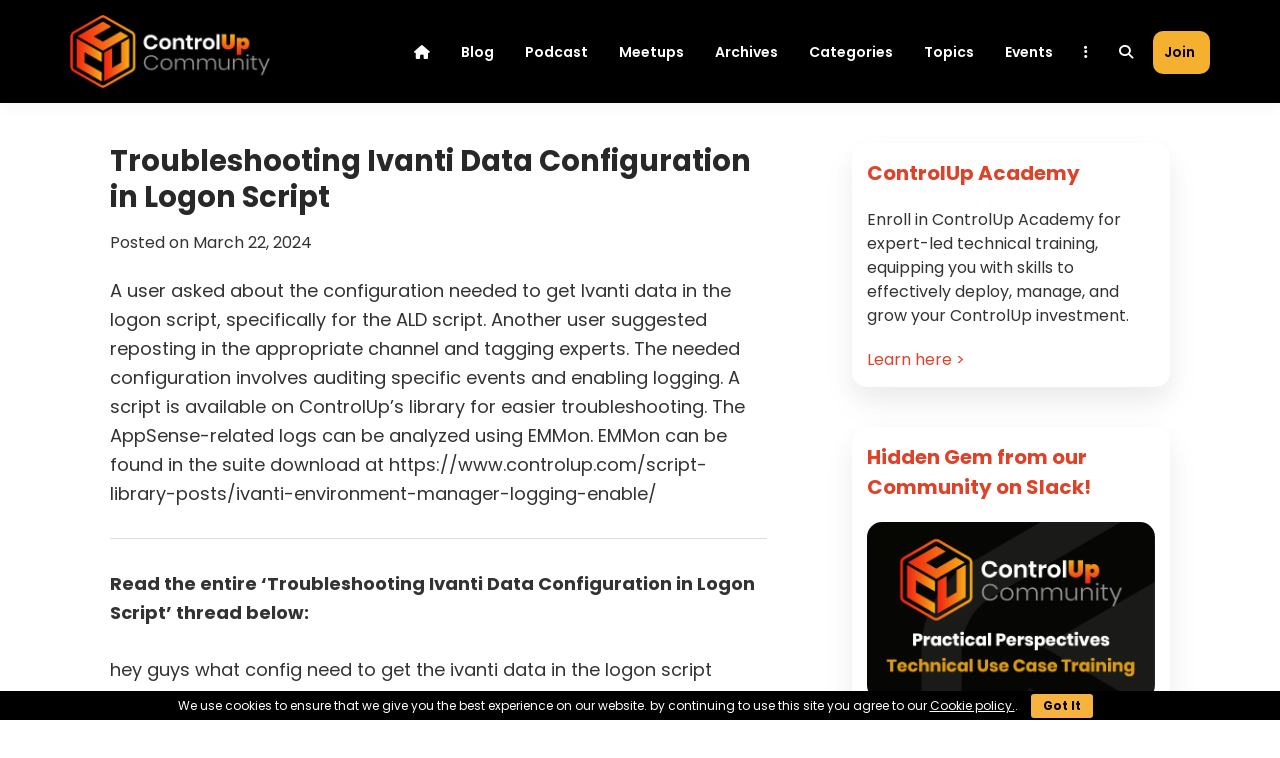

--- FILE ---
content_type: text/html; charset=UTF-8
request_url: https://www.controlupcommunity.com/troubleshooting-ivanti-data-configuration-in-logon-script/
body_size: 16183
content:
<!DOCTYPE html>
<html lang="en-US">
<head >
<meta charset="UTF-8" />
<meta name="viewport" content="width=device-width, initial-scale=1" />
<meta name='robots' content='index, follow, max-image-preview:large, max-snippet:-1, max-video-preview:-1' />

	<!-- This site is optimized with the Yoast SEO plugin v26.7 - https://yoast.com/wordpress/plugins/seo/ -->
	<title>Troubleshooting Ivanti Data Configuration in Logon Script | ControlUp Community</title>
	<link rel="canonical" href="https://www.controlupcommunity.com/troubleshooting-ivanti-data-configuration-in-logon-script/" />
	<meta property="og:locale" content="en_US" />
	<meta property="og:type" content="article" />
	<meta property="og:title" content="Troubleshooting Ivanti Data Configuration in Logon Script | ControlUp Community" />
	<meta property="og:description" content="A user asked about the configuration needed to get Ivanti data in the logon script, specifically for the ALD script. Another user suggested reposting in the appropriate channel and tagging experts. The needed configuration involves auditing specific events and enabling logging. A script is available on ControlUp&#039;s library for easier troubleshooting. The AppSense-related logs can be analyzed using EMMon. EMMon can be found in the suite download at https://www.controlup.com/script-library-posts/ivanti-environment-manager-logging-enable/" />
	<meta property="og:url" content="https://www.controlupcommunity.com/troubleshooting-ivanti-data-configuration-in-logon-script/" />
	<meta property="og:site_name" content="ControlUp Community" />
	<meta property="article:publisher" content="https://www.facebook.com/ControllingUp" />
	<meta property="article:published_time" content="2024-03-22T13:49:25+00:00" />
	<meta property="og:image" content="https://www.controlupcommunity.com/wp-content/uploads/2024/03/F06RJMDCXTJ.png" />
	<meta name="author" content="Doug Brown" />
	<meta name="twitter:card" content="summary_large_image" />
	<meta name="twitter:creator" content="@ControlUp" />
	<meta name="twitter:site" content="@ControlUp" />
	<meta name="twitter:label1" content="Written by" />
	<meta name="twitter:data1" content="Doug Brown" />
	<meta name="twitter:label2" content="Est. reading time" />
	<meta name="twitter:data2" content="2 minutes" />
	<script type="application/ld+json" class="yoast-schema-graph">{"@context":"https://schema.org","@graph":[{"@type":"Article","@id":"https://www.controlupcommunity.com/troubleshooting-ivanti-data-configuration-in-logon-script/#article","isPartOf":{"@id":"https://www.controlupcommunity.com/troubleshooting-ivanti-data-configuration-in-logon-script/"},"author":{"name":"Doug Brown","@id":"https://www.controlupcommunity.com/#/schema/person/d7a4dc9d4cecfc8a9ccb9ed637a63361"},"headline":"Troubleshooting Ivanti Data Configuration in Logon Script","datePublished":"2024-03-22T13:49:25+00:00","mainEntityOfPage":{"@id":"https://www.controlupcommunity.com/troubleshooting-ivanti-data-configuration-in-logon-script/"},"wordCount":363,"publisher":{"@id":"https://www.controlupcommunity.com/#organization"},"image":{"@id":"https://www.controlupcommunity.com/troubleshooting-ivanti-data-configuration-in-logon-script/#primaryimage"},"thumbnailUrl":"https://www.controlupcommunity.com/wp-content/uploads/2024/03/F06RJMDCXTJ.png","keywords":["Citrix","Logs","Scripts"],"articleSection":["All Archives","ControlUp One Platform","ControlUp Scripts &amp; Triggers"],"inLanguage":"en-US"},{"@type":"WebPage","@id":"https://www.controlupcommunity.com/troubleshooting-ivanti-data-configuration-in-logon-script/","url":"https://www.controlupcommunity.com/troubleshooting-ivanti-data-configuration-in-logon-script/","name":"Troubleshooting Ivanti Data Configuration in Logon Script | ControlUp Community","isPartOf":{"@id":"https://www.controlupcommunity.com/#website"},"primaryImageOfPage":{"@id":"https://www.controlupcommunity.com/troubleshooting-ivanti-data-configuration-in-logon-script/#primaryimage"},"image":{"@id":"https://www.controlupcommunity.com/troubleshooting-ivanti-data-configuration-in-logon-script/#primaryimage"},"thumbnailUrl":"https://www.controlupcommunity.com/wp-content/uploads/2024/03/F06RJMDCXTJ.png","datePublished":"2024-03-22T13:49:25+00:00","breadcrumb":{"@id":"https://www.controlupcommunity.com/troubleshooting-ivanti-data-configuration-in-logon-script/#breadcrumb"},"inLanguage":"en-US","potentialAction":[{"@type":"ReadAction","target":["https://www.controlupcommunity.com/troubleshooting-ivanti-data-configuration-in-logon-script/"]}]},{"@type":"ImageObject","inLanguage":"en-US","@id":"https://www.controlupcommunity.com/troubleshooting-ivanti-data-configuration-in-logon-script/#primaryimage","url":"https://www.controlupcommunity.com/wp-content/uploads/2024/03/F06RJMDCXTJ.png","contentUrl":"https://www.controlupcommunity.com/wp-content/uploads/2024/03/F06RJMDCXTJ.png","width":360,"height":123},{"@type":"BreadcrumbList","@id":"https://www.controlupcommunity.com/troubleshooting-ivanti-data-configuration-in-logon-script/#breadcrumb","itemListElement":[{"@type":"ListItem","position":1,"name":"Home","item":"https://www.controlupcommunity.com/"},{"@type":"ListItem","position":2,"name":"Troubleshooting Ivanti Data Configuration in Logon Script"}]},{"@type":"WebSite","@id":"https://www.controlupcommunity.com/#website","url":"https://www.controlupcommunity.com/","name":"ControlUp Community","description":"Connect, Learn, and Grow","publisher":{"@id":"https://www.controlupcommunity.com/#organization"},"potentialAction":[{"@type":"SearchAction","target":{"@type":"EntryPoint","urlTemplate":"https://www.controlupcommunity.com/?s={search_term_string}"},"query-input":{"@type":"PropertyValueSpecification","valueRequired":true,"valueName":"search_term_string"}}],"inLanguage":"en-US"},{"@type":"Organization","@id":"https://www.controlupcommunity.com/#organization","name":"ControlUp Technologies LTD","alternateName":"ControlUp","url":"https://www.controlupcommunity.com/","logo":{"@type":"ImageObject","inLanguage":"en-US","@id":"https://www.controlupcommunity.com/#/schema/logo/image/","url":"https://www.controlupcommunity.com/wp-content/uploads/2023/04/controlup.png","contentUrl":"https://www.controlupcommunity.com/wp-content/uploads/2023/04/controlup.png","width":400,"height":400,"caption":"ControlUp Technologies LTD"},"image":{"@id":"https://www.controlupcommunity.com/#/schema/logo/image/"},"sameAs":["https://www.facebook.com/ControllingUp","https://x.com/ControlUp"]},{"@type":"Person","@id":"https://www.controlupcommunity.com/#/schema/person/d7a4dc9d4cecfc8a9ccb9ed637a63361","name":"Doug Brown","image":{"@type":"ImageObject","inLanguage":"en-US","@id":"https://www.controlupcommunity.com/#/schema/person/image/","url":"https://secure.gravatar.com/avatar/ab30f26942b84d7b9d05d0c07f6cc7a484fba45be8152b30d02df6c381001183?s=96&d=mm&r=g","contentUrl":"https://secure.gravatar.com/avatar/ab30f26942b84d7b9d05d0c07f6cc7a484fba45be8152b30d02df6c381001183?s=96&d=mm&r=g","caption":"Doug Brown"}}]}</script>
	<!-- / Yoast SEO plugin. -->


<link rel='dns-prefetch' href='//fonts.googleapis.com' />
<link rel='dns-prefetch' href='//use.fontawesome.com' />
<link href='https://fonts.gstatic.com' crossorigin rel='preconnect' />
<link rel="alternate" type="application/rss+xml" title="ControlUp Community &raquo; Feed" href="https://www.controlupcommunity.com/feed/" />
<link rel="alternate" title="oEmbed (JSON)" type="application/json+oembed" href="https://www.controlupcommunity.com/wp-json/oembed/1.0/embed?url=https%3A%2F%2Fwww.controlupcommunity.com%2Ftroubleshooting-ivanti-data-configuration-in-logon-script%2F" />
<link rel="alternate" title="oEmbed (XML)" type="text/xml+oembed" href="https://www.controlupcommunity.com/wp-json/oembed/1.0/embed?url=https%3A%2F%2Fwww.controlupcommunity.com%2Ftroubleshooting-ivanti-data-configuration-in-logon-script%2F&#038;format=xml" />
<style id='wp-img-auto-sizes-contain-inline-css'>
img:is([sizes=auto i],[sizes^="auto," i]){contain-intrinsic-size:3000px 1500px}
/*# sourceURL=wp-img-auto-sizes-contain-inline-css */
</style>
<link rel='stylesheet' id='genesis-blocks-style-css-css' href='https://www.controlupcommunity.com/wp-content/plugins/genesis-blocks/dist/style-blocks.build.css?ver=1764947330' media='all' />
<link rel='stylesheet' id='genesis-sample-css' href='https://www.controlupcommunity.com/wp-content/themes/genesis-sample-develop/style.css?ver=3.4.2' media='all' />
<style id='genesis-sample-inline-css'>


		a,
		.entry-title a:focus,
		.entry-title a:hover,
		.genesis-nav-menu a:focus,
		.genesis-nav-menu a:hover,
		.genesis-nav-menu .current-menu-item > a,
		.genesis-nav-menu .sub-menu .current-menu-item > a:focus,
		.genesis-nav-menu .sub-menu .current-menu-item > a:hover,
		.menu-toggle:focus,
		.menu-toggle:hover,
		.sub-menu-toggle:focus,
		.sub-menu-toggle:hover {
			color: #de432a;
		}

		

		button:focus,
		button:hover,
		input[type="button"]:focus,
		input[type="button"]:hover,
		input[type="reset"]:focus,
		input[type="reset"]:hover,
		input[type="submit"]:focus,
		input[type="submit"]:hover,
		input[type="reset"]:focus,
		input[type="reset"]:hover,
		input[type="submit"]:focus,
		input[type="submit"]:hover,
		.site-container div.wpforms-container-full .wpforms-form input[type="submit"]:focus,
		.site-container div.wpforms-container-full .wpforms-form input[type="submit"]:hover,
		.site-container div.wpforms-container-full .wpforms-form button[type="submit"]:focus,
		.site-container div.wpforms-container-full .wpforms-form button[type="submit"]:hover,
		.button:focus,
		.button:hover {
			background-color: #f4cd84;
			color: #333333;
		}

		@media only screen and (min-width: 960px) {
			.genesis-nav-menu > .menu-highlight > a:hover,
			.genesis-nav-menu > .menu-highlight > a:focus,
			.genesis-nav-menu > .menu-highlight.current-menu-item > a {
				background-color: #f4cd84;
				color: #333333;
			}
		}
		
		.wp-custom-logo .site-container .custom-logo-link {
			aspect-ratio: 200/73.1707317073;
		}
		
		.wp-custom-logo .site-container .title-area {
			max-width: 200px;
		}
		
/*# sourceURL=genesis-sample-inline-css */
</style>
<style id='wp-emoji-styles-inline-css'>

	img.wp-smiley, img.emoji {
		display: inline !important;
		border: none !important;
		box-shadow: none !important;
		height: 1em !important;
		width: 1em !important;
		margin: 0 0.07em !important;
		vertical-align: -0.1em !important;
		background: none !important;
		padding: 0 !important;
	}
/*# sourceURL=wp-emoji-styles-inline-css */
</style>
<link rel='stylesheet' id='wp-block-library-css' href='https://www.controlupcommunity.com/wp-includes/css/dist/block-library/style.min.css?ver=6.9' media='all' />
<style id='global-styles-inline-css'>
:root{--wp--preset--aspect-ratio--square: 1;--wp--preset--aspect-ratio--4-3: 4/3;--wp--preset--aspect-ratio--3-4: 3/4;--wp--preset--aspect-ratio--3-2: 3/2;--wp--preset--aspect-ratio--2-3: 2/3;--wp--preset--aspect-ratio--16-9: 16/9;--wp--preset--aspect-ratio--9-16: 9/16;--wp--preset--color--black: #000000;--wp--preset--color--cyan-bluish-gray: #abb8c3;--wp--preset--color--white: #ffffff;--wp--preset--color--pale-pink: #f78da7;--wp--preset--color--vivid-red: #cf2e2e;--wp--preset--color--luminous-vivid-orange: #ff6900;--wp--preset--color--luminous-vivid-amber: #fcb900;--wp--preset--color--light-green-cyan: #7bdcb5;--wp--preset--color--vivid-green-cyan: #00d084;--wp--preset--color--pale-cyan-blue: #8ed1fc;--wp--preset--color--vivid-cyan-blue: #0693e3;--wp--preset--color--vivid-purple: #9b51e0;--wp--preset--color--theme-primary: #de432a;--wp--preset--color--theme-secondary: #f4cd84;--wp--preset--gradient--vivid-cyan-blue-to-vivid-purple: linear-gradient(135deg,rgb(6,147,227) 0%,rgb(155,81,224) 100%);--wp--preset--gradient--light-green-cyan-to-vivid-green-cyan: linear-gradient(135deg,rgb(122,220,180) 0%,rgb(0,208,130) 100%);--wp--preset--gradient--luminous-vivid-amber-to-luminous-vivid-orange: linear-gradient(135deg,rgb(252,185,0) 0%,rgb(255,105,0) 100%);--wp--preset--gradient--luminous-vivid-orange-to-vivid-red: linear-gradient(135deg,rgb(255,105,0) 0%,rgb(207,46,46) 100%);--wp--preset--gradient--very-light-gray-to-cyan-bluish-gray: linear-gradient(135deg,rgb(238,238,238) 0%,rgb(169,184,195) 100%);--wp--preset--gradient--cool-to-warm-spectrum: linear-gradient(135deg,rgb(74,234,220) 0%,rgb(151,120,209) 20%,rgb(207,42,186) 40%,rgb(238,44,130) 60%,rgb(251,105,98) 80%,rgb(254,248,76) 100%);--wp--preset--gradient--blush-light-purple: linear-gradient(135deg,rgb(255,206,236) 0%,rgb(152,150,240) 100%);--wp--preset--gradient--blush-bordeaux: linear-gradient(135deg,rgb(254,205,165) 0%,rgb(254,45,45) 50%,rgb(107,0,62) 100%);--wp--preset--gradient--luminous-dusk: linear-gradient(135deg,rgb(255,203,112) 0%,rgb(199,81,192) 50%,rgb(65,88,208) 100%);--wp--preset--gradient--pale-ocean: linear-gradient(135deg,rgb(255,245,203) 0%,rgb(182,227,212) 50%,rgb(51,167,181) 100%);--wp--preset--gradient--electric-grass: linear-gradient(135deg,rgb(202,248,128) 0%,rgb(113,206,126) 100%);--wp--preset--gradient--midnight: linear-gradient(135deg,rgb(2,3,129) 0%,rgb(40,116,252) 100%);--wp--preset--font-size--small: 12px;--wp--preset--font-size--medium: 20px;--wp--preset--font-size--large: 20px;--wp--preset--font-size--x-large: 42px;--wp--preset--font-size--normal: 18px;--wp--preset--font-size--larger: 24px;--wp--preset--font-family--poppins: Poppins;--wp--preset--spacing--20: 0.44rem;--wp--preset--spacing--30: 0.67rem;--wp--preset--spacing--40: 1rem;--wp--preset--spacing--50: 1.5rem;--wp--preset--spacing--60: 2.25rem;--wp--preset--spacing--70: 3.38rem;--wp--preset--spacing--80: 5.06rem;--wp--preset--shadow--natural: 6px 6px 9px rgba(0, 0, 0, 0.2);--wp--preset--shadow--deep: 12px 12px 50px rgba(0, 0, 0, 0.4);--wp--preset--shadow--sharp: 6px 6px 0px rgba(0, 0, 0, 0.2);--wp--preset--shadow--outlined: 6px 6px 0px -3px rgb(255, 255, 255), 6px 6px rgb(0, 0, 0);--wp--preset--shadow--crisp: 6px 6px 0px rgb(0, 0, 0);}:where(.is-layout-flex){gap: 0.5em;}:where(.is-layout-grid){gap: 0.5em;}body .is-layout-flex{display: flex;}.is-layout-flex{flex-wrap: wrap;align-items: center;}.is-layout-flex > :is(*, div){margin: 0;}body .is-layout-grid{display: grid;}.is-layout-grid > :is(*, div){margin: 0;}:where(.wp-block-columns.is-layout-flex){gap: 2em;}:where(.wp-block-columns.is-layout-grid){gap: 2em;}:where(.wp-block-post-template.is-layout-flex){gap: 1.25em;}:where(.wp-block-post-template.is-layout-grid){gap: 1.25em;}.has-black-color{color: var(--wp--preset--color--black) !important;}.has-cyan-bluish-gray-color{color: var(--wp--preset--color--cyan-bluish-gray) !important;}.has-white-color{color: var(--wp--preset--color--white) !important;}.has-pale-pink-color{color: var(--wp--preset--color--pale-pink) !important;}.has-vivid-red-color{color: var(--wp--preset--color--vivid-red) !important;}.has-luminous-vivid-orange-color{color: var(--wp--preset--color--luminous-vivid-orange) !important;}.has-luminous-vivid-amber-color{color: var(--wp--preset--color--luminous-vivid-amber) !important;}.has-light-green-cyan-color{color: var(--wp--preset--color--light-green-cyan) !important;}.has-vivid-green-cyan-color{color: var(--wp--preset--color--vivid-green-cyan) !important;}.has-pale-cyan-blue-color{color: var(--wp--preset--color--pale-cyan-blue) !important;}.has-vivid-cyan-blue-color{color: var(--wp--preset--color--vivid-cyan-blue) !important;}.has-vivid-purple-color{color: var(--wp--preset--color--vivid-purple) !important;}.has-black-background-color{background-color: var(--wp--preset--color--black) !important;}.has-cyan-bluish-gray-background-color{background-color: var(--wp--preset--color--cyan-bluish-gray) !important;}.has-white-background-color{background-color: var(--wp--preset--color--white) !important;}.has-pale-pink-background-color{background-color: var(--wp--preset--color--pale-pink) !important;}.has-vivid-red-background-color{background-color: var(--wp--preset--color--vivid-red) !important;}.has-luminous-vivid-orange-background-color{background-color: var(--wp--preset--color--luminous-vivid-orange) !important;}.has-luminous-vivid-amber-background-color{background-color: var(--wp--preset--color--luminous-vivid-amber) !important;}.has-light-green-cyan-background-color{background-color: var(--wp--preset--color--light-green-cyan) !important;}.has-vivid-green-cyan-background-color{background-color: var(--wp--preset--color--vivid-green-cyan) !important;}.has-pale-cyan-blue-background-color{background-color: var(--wp--preset--color--pale-cyan-blue) !important;}.has-vivid-cyan-blue-background-color{background-color: var(--wp--preset--color--vivid-cyan-blue) !important;}.has-vivid-purple-background-color{background-color: var(--wp--preset--color--vivid-purple) !important;}.has-black-border-color{border-color: var(--wp--preset--color--black) !important;}.has-cyan-bluish-gray-border-color{border-color: var(--wp--preset--color--cyan-bluish-gray) !important;}.has-white-border-color{border-color: var(--wp--preset--color--white) !important;}.has-pale-pink-border-color{border-color: var(--wp--preset--color--pale-pink) !important;}.has-vivid-red-border-color{border-color: var(--wp--preset--color--vivid-red) !important;}.has-luminous-vivid-orange-border-color{border-color: var(--wp--preset--color--luminous-vivid-orange) !important;}.has-luminous-vivid-amber-border-color{border-color: var(--wp--preset--color--luminous-vivid-amber) !important;}.has-light-green-cyan-border-color{border-color: var(--wp--preset--color--light-green-cyan) !important;}.has-vivid-green-cyan-border-color{border-color: var(--wp--preset--color--vivid-green-cyan) !important;}.has-pale-cyan-blue-border-color{border-color: var(--wp--preset--color--pale-cyan-blue) !important;}.has-vivid-cyan-blue-border-color{border-color: var(--wp--preset--color--vivid-cyan-blue) !important;}.has-vivid-purple-border-color{border-color: var(--wp--preset--color--vivid-purple) !important;}.has-vivid-cyan-blue-to-vivid-purple-gradient-background{background: var(--wp--preset--gradient--vivid-cyan-blue-to-vivid-purple) !important;}.has-light-green-cyan-to-vivid-green-cyan-gradient-background{background: var(--wp--preset--gradient--light-green-cyan-to-vivid-green-cyan) !important;}.has-luminous-vivid-amber-to-luminous-vivid-orange-gradient-background{background: var(--wp--preset--gradient--luminous-vivid-amber-to-luminous-vivid-orange) !important;}.has-luminous-vivid-orange-to-vivid-red-gradient-background{background: var(--wp--preset--gradient--luminous-vivid-orange-to-vivid-red) !important;}.has-very-light-gray-to-cyan-bluish-gray-gradient-background{background: var(--wp--preset--gradient--very-light-gray-to-cyan-bluish-gray) !important;}.has-cool-to-warm-spectrum-gradient-background{background: var(--wp--preset--gradient--cool-to-warm-spectrum) !important;}.has-blush-light-purple-gradient-background{background: var(--wp--preset--gradient--blush-light-purple) !important;}.has-blush-bordeaux-gradient-background{background: var(--wp--preset--gradient--blush-bordeaux) !important;}.has-luminous-dusk-gradient-background{background: var(--wp--preset--gradient--luminous-dusk) !important;}.has-pale-ocean-gradient-background{background: var(--wp--preset--gradient--pale-ocean) !important;}.has-electric-grass-gradient-background{background: var(--wp--preset--gradient--electric-grass) !important;}.has-midnight-gradient-background{background: var(--wp--preset--gradient--midnight) !important;}.has-small-font-size{font-size: var(--wp--preset--font-size--small) !important;}.has-medium-font-size{font-size: var(--wp--preset--font-size--medium) !important;}.has-large-font-size{font-size: var(--wp--preset--font-size--large) !important;}.has-x-large-font-size{font-size: var(--wp--preset--font-size--x-large) !important;}.has-poppins-font-family{font-family: var(--wp--preset--font-family--poppins) !important;}
/*# sourceURL=global-styles-inline-css */
</style>

<style id='classic-theme-styles-inline-css'>
/*! This file is auto-generated */
.wp-block-button__link{color:#fff;background-color:#32373c;border-radius:9999px;box-shadow:none;text-decoration:none;padding:calc(.667em + 2px) calc(1.333em + 2px);font-size:1.125em}.wp-block-file__button{background:#32373c;color:#fff;text-decoration:none}
/*# sourceURL=/wp-includes/css/classic-themes.min.css */
</style>
<style id='font-awesome-svg-styles-default-inline-css'>
.svg-inline--fa {
  display: inline-block;
  height: 1em;
  overflow: visible;
  vertical-align: -.125em;
}
/*# sourceURL=font-awesome-svg-styles-default-inline-css */
</style>
<link rel='stylesheet' id='font-awesome-svg-styles-css' href='https://www.controlupcommunity.com/wp-content/uploads/font-awesome/v6.4.0/css/svg-with-js.css' media='all' />
<style id='font-awesome-svg-styles-inline-css'>
   .wp-block-font-awesome-icon svg::before,
   .wp-rich-text-font-awesome-icon svg::before {content: unset;}
/*# sourceURL=font-awesome-svg-styles-inline-css */
</style>
<link rel='stylesheet' id='cookie-bar-css-css' href='https://www.controlupcommunity.com/wp-content/plugins/cookie-bar/css/cookie-bar.css?ver=6.9' media='all' />
<link rel='stylesheet' id='widgetopts-styles-css' href='https://www.controlupcommunity.com/wp-content/plugins/widget-options/assets/css/widget-options.css?ver=4.1.3' media='all' />
<link rel='stylesheet' id='genesis-sample-fonts-css' href='https://fonts.googleapis.com/css?family=Source+Sans+Pro:400,400i,600,700&#038;display=swap' media='all' />
<link rel='stylesheet' id='dashicons-css' href='https://www.controlupcommunity.com/wp-includes/css/dashicons.min.css?ver=6.9' media='all' />
<link rel='stylesheet' id='genesis-sample-gutenberg-css' href='https://www.controlupcommunity.com/wp-content/themes/genesis-sample-develop/lib/gutenberg/front-end.css?ver=3.4.2' media='all' />
<style id='genesis-sample-gutenberg-inline-css'>
.gb-block-post-grid .gb-post-grid-items h2 a:hover {
	color: #de432a;
}

.site-container .wp-block-button .wp-block-button__link {
	background-color: #de432a;
}

.wp-block-button .wp-block-button__link:not(.has-background),
.wp-block-button .wp-block-button__link:not(.has-background):focus,
.wp-block-button .wp-block-button__link:not(.has-background):hover {
	color: #ffffff;
}

.site-container .wp-block-button.is-style-outline .wp-block-button__link {
	color: #de432a;
}

.site-container .wp-block-button.is-style-outline .wp-block-button__link:focus,
.site-container .wp-block-button.is-style-outline .wp-block-button__link:hover {
	color: #ff664d;
}		.site-container .has-small-font-size {
			font-size: 12px;
		}		.site-container .has-normal-font-size {
			font-size: 18px;
		}		.site-container .has-large-font-size {
			font-size: 20px;
		}		.site-container .has-larger-font-size {
			font-size: 24px;
		}		.site-container .has-theme-primary-color,
		.site-container .wp-block-button .wp-block-button__link.has-theme-primary-color,
		.site-container .wp-block-button.is-style-outline .wp-block-button__link.has-theme-primary-color {
			color: #de432a;
		}

		.site-container .has-theme-primary-background-color,
		.site-container .wp-block-button .wp-block-button__link.has-theme-primary-background-color,
		.site-container .wp-block-pullquote.is-style-solid-color.has-theme-primary-background-color {
			background-color: #de432a;
		}		.site-container .has-theme-secondary-color,
		.site-container .wp-block-button .wp-block-button__link.has-theme-secondary-color,
		.site-container .wp-block-button.is-style-outline .wp-block-button__link.has-theme-secondary-color {
			color: #f4cd84;
		}

		.site-container .has-theme-secondary-background-color,
		.site-container .wp-block-button .wp-block-button__link.has-theme-secondary-background-color,
		.site-container .wp-block-pullquote.is-style-solid-color.has-theme-secondary-background-color {
			background-color: #f4cd84;
		}
/*# sourceURL=genesis-sample-gutenberg-inline-css */
</style>
<link rel='stylesheet' id='font-awesome-official-css' href='https://use.fontawesome.com/releases/v6.4.0/css/all.css' media='all' integrity="sha384-iw3OoTErCYJJB9mCa8LNS2hbsQ7M3C0EpIsO/H5+EGAkPGc6rk+V8i04oW/K5xq0" crossorigin="anonymous" />
<link rel='stylesheet' id='wpzoom-social-icons-socicon-css' href='https://www.controlupcommunity.com/wp-content/plugins/social-icons-widget-by-wpzoom/assets/css/wpzoom-socicon.css?ver=1768569734' media='all' />
<link rel='stylesheet' id='wpzoom-social-icons-genericons-css' href='https://www.controlupcommunity.com/wp-content/plugins/social-icons-widget-by-wpzoom/assets/css/genericons.css?ver=1768569734' media='all' />
<link rel='stylesheet' id='wpzoom-social-icons-academicons-css' href='https://www.controlupcommunity.com/wp-content/plugins/social-icons-widget-by-wpzoom/assets/css/academicons.min.css?ver=1768569734' media='all' />
<link rel='stylesheet' id='wpzoom-social-icons-font-awesome-3-css' href='https://www.controlupcommunity.com/wp-content/plugins/social-icons-widget-by-wpzoom/assets/css/font-awesome-3.min.css?ver=1768569734' media='all' />
<link rel='stylesheet' id='wpzoom-social-icons-styles-css' href='https://www.controlupcommunity.com/wp-content/plugins/social-icons-widget-by-wpzoom/assets/css/wpzoom-social-icons-styles.css?ver=1768569734' media='all' />
<link rel='preload' as='font'  id='wpzoom-social-icons-font-academicons-woff2-css' href='https://www.controlupcommunity.com/wp-content/plugins/social-icons-widget-by-wpzoom/assets/font/academicons.woff2?v=1.9.2' type='font/woff2' crossorigin />
<link rel='preload' as='font'  id='wpzoom-social-icons-font-fontawesome-3-woff2-css' href='https://www.controlupcommunity.com/wp-content/plugins/social-icons-widget-by-wpzoom/assets/font/fontawesome-webfont.woff2?v=4.7.0' type='font/woff2' crossorigin />
<link rel='preload' as='font'  id='wpzoom-social-icons-font-genericons-woff-css' href='https://www.controlupcommunity.com/wp-content/plugins/social-icons-widget-by-wpzoom/assets/font/Genericons.woff' type='font/woff' crossorigin />
<link rel='preload' as='font'  id='wpzoom-social-icons-font-socicon-woff2-css' href='https://www.controlupcommunity.com/wp-content/plugins/social-icons-widget-by-wpzoom/assets/font/socicon.woff2?v=4.5.4' type='font/woff2' crossorigin />
<link rel='stylesheet' id='font-awesome-official-v4shim-css' href='https://use.fontawesome.com/releases/v6.4.0/css/v4-shims.css' media='all' integrity="sha384-TjXU13dTMPo+5ZlOUI1IGXvpmajjoetPqbUJqTx+uZ1bGwylKHNEItuVe/mg/H6l" crossorigin="anonymous" />
<script src="https://www.controlupcommunity.com/wp-includes/js/jquery/jquery.min.js?ver=3.7.1" id="jquery-core-js"></script>
<script src="https://www.controlupcommunity.com/wp-includes/js/jquery/jquery-migrate.min.js?ver=3.4.1" id="jquery-migrate-js"></script>
<script src="https://www.controlupcommunity.com/wp-content/plugins/cookie-bar/js/cookie-bar.js?ver=1768734390" id="cookie-bar-js-js"></script>
<link rel="https://api.w.org/" href="https://www.controlupcommunity.com/wp-json/" /><link rel="alternate" title="JSON" type="application/json" href="https://www.controlupcommunity.com/wp-json/wp/v2/posts/3830" /><link rel="EditURI" type="application/rsd+xml" title="RSD" href="https://www.controlupcommunity.com/xmlrpc.php?rsd" />
<link rel='shortlink' href='https://www.controlupcommunity.com/?p=3830' />
<link rel="apple-touch-icon" sizes="180x180" href="/wp-content/uploads/fbrfg/apple-touch-icon.png">
<link rel="icon" type="image/png" sizes="32x32" href="/wp-content/uploads/fbrfg/favicon-32x32.png">
<link rel="icon" type="image/png" sizes="16x16" href="/wp-content/uploads/fbrfg/favicon-16x16.png">
<link rel="manifest" href="/wp-content/uploads/fbrfg/site.webmanifest">
<link rel="mask-icon" href="/wp-content/uploads/fbrfg/safari-pinned-tab.svg" color="#232323">
<link rel="shortcut icon" href="/wp-content/uploads/fbrfg/favicon.ico">
<meta name="apple-mobile-web-app-title" content="Community">
<meta name="application-name" content="Community">
<meta name="msapplication-TileColor" content="#232323">
<meta name="msapplication-config" content="/wp-content/uploads/fbrfg/browserconfig.xml">
<meta name="theme-color" content="#ffffff"><link rel="pingback" href="https://www.controlupcommunity.com/xmlrpc.php" />
<!-- ControlUp Google Analytics Code -->
<!-- ========================= -->
<!-- Google tag (gtag.js) -->
<script async src="https://www.googletagmanager.com/gtag/js?id=G-XS5RS80HGN"></script>
<script>
  window.dataLayer = window.dataLayer || [];
  function gtag(){dataLayer.push(arguments);}
  gtag('js', new Date());
  gtag('config', 'G-XS5RS80HGN');
</script>

<link rel="apple-touch-icon" sizes="180x180" href="/apple-touch-icon.png">
<link rel="icon" type="image/png" sizes="32x32" href="/favicon-32x32.png">
<link rel="icon" type="image/png" sizes="16x16" href="/favicon-16x16.png">
<link rel="manifest" href="/site.webmanifest"><!-- Google tag (gtag.js) -->
<script async src="https://www.googletagmanager.com/gtag/js?id=G-M5QDEE7TY2"></script>
<script>
  window.dataLayer = window.dataLayer || [];
  function gtag(){dataLayer.push(arguments);}
  gtag('js', new Date());

  gtag('config', 'G-M5QDEE7TY2');
</script>		<style id="wp-custom-css">
			

/***** Adi's edits START *****/
.wrap {
	max-width: 1140px;
	margin: 0 auto;
}


.yellow-grad {
	background: linear-gradient(0deg, #FFAB01 0%, #FFCD42 100%);
}
.quotes-bg {
	background: url("/wp-content/uploads/2023/05/Logo_Outline_Pattern.webp"), linear-gradient(180deg, #FF0301 -98.62%, #FFAB01 116.47%);
	background-blend-mode: overlay, normal;
}

.vector-bg {
	background: url("/wp-content/uploads/2023/05/cuc-vector.png") #000;
}
#mcTagMap .tagindex h4, #sc_mcTagMap .tagindex h4 {
    border-bottom: none !important;
}
.sidebar .widget-wrap {
	background: #FFFFFF;
	box-shadow: 0px 16px 36px rgba(0, 0, 0, 0.05), 0px 12px 24px rgba(0, 0, 0, 0.04);
	border-radius: 15px;
	padding: 15px;
}
.topmenu-join a {
	background-color: #f6b02f;
	color: #000 !important;
	border-radius: 10px;
	padding-top: 12px !important;
}
.nav-primary a:active {
	border: none !important;
}
.topmenu-join a:hover {
	background-color: #F86424;
}
#mktoForm_2041 {
    width: 55% !important;
    text-align: left !important;
    background: none !important;
    padding: 15px 0 !important;
    box-shadow: none !important;
    margin: 0 !important;
    border: none !important;
}
#mktoForm_2041 button.mktoButton {
    width: 25% !important;
    background: #F86424 !important;
	border-radius: 10px !important;
}
#mktoForm_2041 input, 
#mktoForm_2041 select {
    padding: 10px !important;
    height: 35px !important;
	background: #fff !important;
	border-radius: 8px !important;
}
#mktoForm_2041 label {
	font-size: 14px !important;
	margin-top: 10px;
	margin-bottom: 5px;
}
.join-form-bg {
	background-position: 150% 50% !important;
}
.genesis-title-hidden .site-inner {
	padding-left: 30px !important;
	padding-right: 0px !important;
}




@media (max-width: 990px) {
	.genesis-title-hidden .site-inner {
		padding-right: 0 !important;
		padding-left: 0 !important;
	}
	.gb-slate-section-hero-with-buttons {
		 padding-top: 20px !important;
		 padding-bottom: 20px !important;
		margin-left: 0px !important;
	}
	.custom-logo {
		max-width: 170px;
	}
	.gb-slate-section-hero-with-buttons p {
		 font-size: 22px !important;
	}
}  
/***** Adi's edits END *****/













.site-header {
	background-color : black;
}
.nav-primary .genesis-nav-menu a {
	padding-left : 11px;
	padding-right : 15px;
}
#mcTagMap .tagindex h4, #sc_mcTagMap .tagindex h4 {
	font-weight : 700;
	font-size : 24px;
}
.join-box-bg {
	margin-bottom : -80px;
}
hr {
	border : none;
	height : 1px;
	color : #DDDDDD;
	background-color : #DDDDDD;
}
.mctagmap_count {
	font-size : 15px;
}
.links {
	font-size : 15px;
}
.custom-logo {
	margin-top : 10px;
	margin-bottom : 10px;
}
.genesis-nav-menu a {
	color : white;
	font-size : 14px;
	font-weight : 600;
	padding-top : 2em;
	line-height : 19px;
}
a {
	color : #DE432A;
	text-decoration : none;
	transition : color 0.2s ease-in-out, background-color 0.2s ease-in-out;
}
a:hover {
	color : #EA3423 !important ;
}
.meetup-archives {
	margin-left : -18px;
	margin-top : -2px;
}
.entry-content ul > li {
	margin : 10px 0;
	padding : 5px 0;
}
.sidebar {
	font-size : 16px !important ;
	line-height : 1.5;
}
.genesis-nav-menu .sub-menu a {
	border : #282828 solid 1px;
	border-top : 0;
	padding-bottom : 15px;
	padding-top : 15px;
	font-family : Arial !important ;
	width : 200px;
}
.sub-menu a {
	color : white !important ;
	background-color : #1F1F1F !important ;
}
.menu-toggle {
	color : white;
}
.genesis-footer-widgets {
	margin-top : -50px !important ;
}
.monsterinsights-widget-popular-posts-text {
	font-weight : 600;
}
.zoom-social-icons-list {
	margin-top : -30px;
}
.footer-widgets {
	padding-top : 40px !important ;
	background-color : #fff;
	clear : both;
	padding-top : 0;
	padding-bottom : 40px !important ;
}
.mktoForm button.mktoButton {
	margin-top : 0 !important ;
}
.mktoForm .mktoAsterix {
	display : none !important ;
}
.gb-block-post-grid header .gb-block-post-grid-title {
	color : #000000;
	font-size : 20px;
	line-height : 1.4;
	text-decoration : none;
}
.has-larger-font-size {
	font-size : 22px !important ;
	font-weight : 400;
}
.gb-testimonial-title {
	font-size : 14px;
}
.entry-header {
	font-size : 28px !important ;
}
.entry-title {
	font-size : 29px !important ;
	font-weight : 700;
	line-height : 36px;
	margin-bottom : 15px;
	color : #282828 !important ;
}
.entry-title a, .sidebar .widget-title a {
	color : #1F1F1F;
	text-decoration : none;
}
.archive-title {
	font-size : 31px !important ;
	color : #DE432A;
	line-height : 39px !important ;
	font-weight : 700;
	margin-bottom : 12px !important ;
}
h1 {
	font-size : 31px !important ;
}
.menu-toggle, .sub-menu-toggle {
	margin-top : 25px !important ;
}
.mktoForm .mktoFormRow > div {
	top : -35px !important ;
}
.mktoForm * {
	font-family : Poppins !important ;
}
.mktoField {
	border-radius : 5px;
	border : #929292 solid 1px;
	font-size : 17px !important ;
	color : #010;
	margin-top : 4px !important ;
}
#mktoForm_2041 input, #mktoForm_2041 select {
	height : 44px !important ;
	background : #fff !important ;
	border-radius : 7px !important ;
	width : 180% !important ;
}
.site-inner {
	padding-right : 40px;
	padding-left : 40px;
}
#mktoForm_2041 label {
	font-size : 16.5px !important ;
	margin-top : 10px;
	margin-left : 2px !important ;
	margin-bottom : 2px;
}
.mktoButtonRow {
	margin-top : -27px !important ;
}
.mktoButton {
	padding-left : 50px !important ;
}
#mktoForm_2041 button.mktoButton {
	width : 120px !important ;
	background : #F86424 !important ;
	border-radius : 10px !important ;
}
.archive-description {
	margin-bottom : 20px;
	margin-top : 1px;
}
.entry-content {
	margin-bottom : -23px;
}
.widget-title {
	font-size : 24px;
	font-weight : 600;
	margin-bottom : 30px;
	margin-top : -30px;
}
@media (max-width: 786px) {
	.join-banner {
		display : none;
	}
}
a.read-more {
	margin-bottom : -20px !important ;
}
@media (max-width: 600px) {
	.wp-block-image img {
		display : none;
	}
	
}

.row1 { 
	margin-top:50px!important;
}
.row2 { 
	margin-top:50px!important;
}
.row3 { 
	margin-top:60px!important;
}
.row4 { 
	margin-top:50px!important;
}
.row5 { 
	margin-top:50px!important;
}



@media (max-width: 820px) {
	.experence {
		display : none;	
	}
.hero-logo {
	display:none;
}
	
.experience2 {
	/*margin-left: 20px!important;*/
	text-align:center!important;
	  margin-left: auto;
  margin-right: auto;
}
}




.experence-title {
	margin-top:40px!important;
	
}

.entry-title a, .sidebar .widget-title a {
  color: #282828;
	font-weight:700;
  text-decoration: none;
}


/*--------------------------*/


@media (max-width: 990px) {
	.genesis-title-hidden .site-inner {
		padding-right: 0 !important;
		padding-left: 0 !important;
	}
	.gb-slate-section-hero-with-buttons {
		 padding-top: 20px !important;
		 padding-bottom: 20px !important;
		margin-left: 10px !important;
	}
	.custom-logo {
		max-width: 170px;
	}
	.gb-slate-section-hero-with-buttons p {
		 font-size: 23px !important;
	}
}


		</style>
			<!-- Fonts Plugin CSS - https://fontsplugin.com/ -->
	<style>
		/* Cached: January 17, 2026 at 12:42pm */
/* devanagari */
@font-face {
  font-family: 'Poppins';
  font-style: italic;
  font-weight: 100;
  font-display: swap;
  src: url(https://fonts.gstatic.com/s/poppins/v24/pxiAyp8kv8JHgFVrJJLmE0tDMPKzSQ.woff2) format('woff2');
  unicode-range: U+0900-097F, U+1CD0-1CF9, U+200C-200D, U+20A8, U+20B9, U+20F0, U+25CC, U+A830-A839, U+A8E0-A8FF, U+11B00-11B09;
}
/* latin-ext */
@font-face {
  font-family: 'Poppins';
  font-style: italic;
  font-weight: 100;
  font-display: swap;
  src: url(https://fonts.gstatic.com/s/poppins/v24/pxiAyp8kv8JHgFVrJJLmE0tMMPKzSQ.woff2) format('woff2');
  unicode-range: U+0100-02BA, U+02BD-02C5, U+02C7-02CC, U+02CE-02D7, U+02DD-02FF, U+0304, U+0308, U+0329, U+1D00-1DBF, U+1E00-1E9F, U+1EF2-1EFF, U+2020, U+20A0-20AB, U+20AD-20C0, U+2113, U+2C60-2C7F, U+A720-A7FF;
}
/* latin */
@font-face {
  font-family: 'Poppins';
  font-style: italic;
  font-weight: 100;
  font-display: swap;
  src: url(https://fonts.gstatic.com/s/poppins/v24/pxiAyp8kv8JHgFVrJJLmE0tCMPI.woff2) format('woff2');
  unicode-range: U+0000-00FF, U+0131, U+0152-0153, U+02BB-02BC, U+02C6, U+02DA, U+02DC, U+0304, U+0308, U+0329, U+2000-206F, U+20AC, U+2122, U+2191, U+2193, U+2212, U+2215, U+FEFF, U+FFFD;
}
/* devanagari */
@font-face {
  font-family: 'Poppins';
  font-style: italic;
  font-weight: 200;
  font-display: swap;
  src: url(https://fonts.gstatic.com/s/poppins/v24/pxiDyp8kv8JHgFVrJJLmv1pVFteOcEg.woff2) format('woff2');
  unicode-range: U+0900-097F, U+1CD0-1CF9, U+200C-200D, U+20A8, U+20B9, U+20F0, U+25CC, U+A830-A839, U+A8E0-A8FF, U+11B00-11B09;
}
/* latin-ext */
@font-face {
  font-family: 'Poppins';
  font-style: italic;
  font-weight: 200;
  font-display: swap;
  src: url(https://fonts.gstatic.com/s/poppins/v24/pxiDyp8kv8JHgFVrJJLmv1pVGdeOcEg.woff2) format('woff2');
  unicode-range: U+0100-02BA, U+02BD-02C5, U+02C7-02CC, U+02CE-02D7, U+02DD-02FF, U+0304, U+0308, U+0329, U+1D00-1DBF, U+1E00-1E9F, U+1EF2-1EFF, U+2020, U+20A0-20AB, U+20AD-20C0, U+2113, U+2C60-2C7F, U+A720-A7FF;
}
/* latin */
@font-face {
  font-family: 'Poppins';
  font-style: italic;
  font-weight: 200;
  font-display: swap;
  src: url(https://fonts.gstatic.com/s/poppins/v24/pxiDyp8kv8JHgFVrJJLmv1pVF9eO.woff2) format('woff2');
  unicode-range: U+0000-00FF, U+0131, U+0152-0153, U+02BB-02BC, U+02C6, U+02DA, U+02DC, U+0304, U+0308, U+0329, U+2000-206F, U+20AC, U+2122, U+2191, U+2193, U+2212, U+2215, U+FEFF, U+FFFD;
}
/* devanagari */
@font-face {
  font-family: 'Poppins';
  font-style: italic;
  font-weight: 300;
  font-display: swap;
  src: url(https://fonts.gstatic.com/s/poppins/v24/pxiDyp8kv8JHgFVrJJLm21lVFteOcEg.woff2) format('woff2');
  unicode-range: U+0900-097F, U+1CD0-1CF9, U+200C-200D, U+20A8, U+20B9, U+20F0, U+25CC, U+A830-A839, U+A8E0-A8FF, U+11B00-11B09;
}
/* latin-ext */
@font-face {
  font-family: 'Poppins';
  font-style: italic;
  font-weight: 300;
  font-display: swap;
  src: url(https://fonts.gstatic.com/s/poppins/v24/pxiDyp8kv8JHgFVrJJLm21lVGdeOcEg.woff2) format('woff2');
  unicode-range: U+0100-02BA, U+02BD-02C5, U+02C7-02CC, U+02CE-02D7, U+02DD-02FF, U+0304, U+0308, U+0329, U+1D00-1DBF, U+1E00-1E9F, U+1EF2-1EFF, U+2020, U+20A0-20AB, U+20AD-20C0, U+2113, U+2C60-2C7F, U+A720-A7FF;
}
/* latin */
@font-face {
  font-family: 'Poppins';
  font-style: italic;
  font-weight: 300;
  font-display: swap;
  src: url(https://fonts.gstatic.com/s/poppins/v24/pxiDyp8kv8JHgFVrJJLm21lVF9eO.woff2) format('woff2');
  unicode-range: U+0000-00FF, U+0131, U+0152-0153, U+02BB-02BC, U+02C6, U+02DA, U+02DC, U+0304, U+0308, U+0329, U+2000-206F, U+20AC, U+2122, U+2191, U+2193, U+2212, U+2215, U+FEFF, U+FFFD;
}
/* devanagari */
@font-face {
  font-family: 'Poppins';
  font-style: italic;
  font-weight: 400;
  font-display: swap;
  src: url(https://fonts.gstatic.com/s/poppins/v24/pxiGyp8kv8JHgFVrJJLucXtAKPY.woff2) format('woff2');
  unicode-range: U+0900-097F, U+1CD0-1CF9, U+200C-200D, U+20A8, U+20B9, U+20F0, U+25CC, U+A830-A839, U+A8E0-A8FF, U+11B00-11B09;
}
/* latin-ext */
@font-face {
  font-family: 'Poppins';
  font-style: italic;
  font-weight: 400;
  font-display: swap;
  src: url(https://fonts.gstatic.com/s/poppins/v24/pxiGyp8kv8JHgFVrJJLufntAKPY.woff2) format('woff2');
  unicode-range: U+0100-02BA, U+02BD-02C5, U+02C7-02CC, U+02CE-02D7, U+02DD-02FF, U+0304, U+0308, U+0329, U+1D00-1DBF, U+1E00-1E9F, U+1EF2-1EFF, U+2020, U+20A0-20AB, U+20AD-20C0, U+2113, U+2C60-2C7F, U+A720-A7FF;
}
/* latin */
@font-face {
  font-family: 'Poppins';
  font-style: italic;
  font-weight: 400;
  font-display: swap;
  src: url(https://fonts.gstatic.com/s/poppins/v24/pxiGyp8kv8JHgFVrJJLucHtA.woff2) format('woff2');
  unicode-range: U+0000-00FF, U+0131, U+0152-0153, U+02BB-02BC, U+02C6, U+02DA, U+02DC, U+0304, U+0308, U+0329, U+2000-206F, U+20AC, U+2122, U+2191, U+2193, U+2212, U+2215, U+FEFF, U+FFFD;
}
/* devanagari */
@font-face {
  font-family: 'Poppins';
  font-style: italic;
  font-weight: 500;
  font-display: swap;
  src: url(https://fonts.gstatic.com/s/poppins/v24/pxiDyp8kv8JHgFVrJJLmg1hVFteOcEg.woff2) format('woff2');
  unicode-range: U+0900-097F, U+1CD0-1CF9, U+200C-200D, U+20A8, U+20B9, U+20F0, U+25CC, U+A830-A839, U+A8E0-A8FF, U+11B00-11B09;
}
/* latin-ext */
@font-face {
  font-family: 'Poppins';
  font-style: italic;
  font-weight: 500;
  font-display: swap;
  src: url(https://fonts.gstatic.com/s/poppins/v24/pxiDyp8kv8JHgFVrJJLmg1hVGdeOcEg.woff2) format('woff2');
  unicode-range: U+0100-02BA, U+02BD-02C5, U+02C7-02CC, U+02CE-02D7, U+02DD-02FF, U+0304, U+0308, U+0329, U+1D00-1DBF, U+1E00-1E9F, U+1EF2-1EFF, U+2020, U+20A0-20AB, U+20AD-20C0, U+2113, U+2C60-2C7F, U+A720-A7FF;
}
/* latin */
@font-face {
  font-family: 'Poppins';
  font-style: italic;
  font-weight: 500;
  font-display: swap;
  src: url(https://fonts.gstatic.com/s/poppins/v24/pxiDyp8kv8JHgFVrJJLmg1hVF9eO.woff2) format('woff2');
  unicode-range: U+0000-00FF, U+0131, U+0152-0153, U+02BB-02BC, U+02C6, U+02DA, U+02DC, U+0304, U+0308, U+0329, U+2000-206F, U+20AC, U+2122, U+2191, U+2193, U+2212, U+2215, U+FEFF, U+FFFD;
}
/* devanagari */
@font-face {
  font-family: 'Poppins';
  font-style: italic;
  font-weight: 600;
  font-display: swap;
  src: url(https://fonts.gstatic.com/s/poppins/v24/pxiDyp8kv8JHgFVrJJLmr19VFteOcEg.woff2) format('woff2');
  unicode-range: U+0900-097F, U+1CD0-1CF9, U+200C-200D, U+20A8, U+20B9, U+20F0, U+25CC, U+A830-A839, U+A8E0-A8FF, U+11B00-11B09;
}
/* latin-ext */
@font-face {
  font-family: 'Poppins';
  font-style: italic;
  font-weight: 600;
  font-display: swap;
  src: url(https://fonts.gstatic.com/s/poppins/v24/pxiDyp8kv8JHgFVrJJLmr19VGdeOcEg.woff2) format('woff2');
  unicode-range: U+0100-02BA, U+02BD-02C5, U+02C7-02CC, U+02CE-02D7, U+02DD-02FF, U+0304, U+0308, U+0329, U+1D00-1DBF, U+1E00-1E9F, U+1EF2-1EFF, U+2020, U+20A0-20AB, U+20AD-20C0, U+2113, U+2C60-2C7F, U+A720-A7FF;
}
/* latin */
@font-face {
  font-family: 'Poppins';
  font-style: italic;
  font-weight: 600;
  font-display: swap;
  src: url(https://fonts.gstatic.com/s/poppins/v24/pxiDyp8kv8JHgFVrJJLmr19VF9eO.woff2) format('woff2');
  unicode-range: U+0000-00FF, U+0131, U+0152-0153, U+02BB-02BC, U+02C6, U+02DA, U+02DC, U+0304, U+0308, U+0329, U+2000-206F, U+20AC, U+2122, U+2191, U+2193, U+2212, U+2215, U+FEFF, U+FFFD;
}
/* devanagari */
@font-face {
  font-family: 'Poppins';
  font-style: italic;
  font-weight: 700;
  font-display: swap;
  src: url(https://fonts.gstatic.com/s/poppins/v24/pxiDyp8kv8JHgFVrJJLmy15VFteOcEg.woff2) format('woff2');
  unicode-range: U+0900-097F, U+1CD0-1CF9, U+200C-200D, U+20A8, U+20B9, U+20F0, U+25CC, U+A830-A839, U+A8E0-A8FF, U+11B00-11B09;
}
/* latin-ext */
@font-face {
  font-family: 'Poppins';
  font-style: italic;
  font-weight: 700;
  font-display: swap;
  src: url(https://fonts.gstatic.com/s/poppins/v24/pxiDyp8kv8JHgFVrJJLmy15VGdeOcEg.woff2) format('woff2');
  unicode-range: U+0100-02BA, U+02BD-02C5, U+02C7-02CC, U+02CE-02D7, U+02DD-02FF, U+0304, U+0308, U+0329, U+1D00-1DBF, U+1E00-1E9F, U+1EF2-1EFF, U+2020, U+20A0-20AB, U+20AD-20C0, U+2113, U+2C60-2C7F, U+A720-A7FF;
}
/* latin */
@font-face {
  font-family: 'Poppins';
  font-style: italic;
  font-weight: 700;
  font-display: swap;
  src: url(https://fonts.gstatic.com/s/poppins/v24/pxiDyp8kv8JHgFVrJJLmy15VF9eO.woff2) format('woff2');
  unicode-range: U+0000-00FF, U+0131, U+0152-0153, U+02BB-02BC, U+02C6, U+02DA, U+02DC, U+0304, U+0308, U+0329, U+2000-206F, U+20AC, U+2122, U+2191, U+2193, U+2212, U+2215, U+FEFF, U+FFFD;
}
/* devanagari */
@font-face {
  font-family: 'Poppins';
  font-style: italic;
  font-weight: 800;
  font-display: swap;
  src: url(https://fonts.gstatic.com/s/poppins/v24/pxiDyp8kv8JHgFVrJJLm111VFteOcEg.woff2) format('woff2');
  unicode-range: U+0900-097F, U+1CD0-1CF9, U+200C-200D, U+20A8, U+20B9, U+20F0, U+25CC, U+A830-A839, U+A8E0-A8FF, U+11B00-11B09;
}
/* latin-ext */
@font-face {
  font-family: 'Poppins';
  font-style: italic;
  font-weight: 800;
  font-display: swap;
  src: url(https://fonts.gstatic.com/s/poppins/v24/pxiDyp8kv8JHgFVrJJLm111VGdeOcEg.woff2) format('woff2');
  unicode-range: U+0100-02BA, U+02BD-02C5, U+02C7-02CC, U+02CE-02D7, U+02DD-02FF, U+0304, U+0308, U+0329, U+1D00-1DBF, U+1E00-1E9F, U+1EF2-1EFF, U+2020, U+20A0-20AB, U+20AD-20C0, U+2113, U+2C60-2C7F, U+A720-A7FF;
}
/* latin */
@font-face {
  font-family: 'Poppins';
  font-style: italic;
  font-weight: 800;
  font-display: swap;
  src: url(https://fonts.gstatic.com/s/poppins/v24/pxiDyp8kv8JHgFVrJJLm111VF9eO.woff2) format('woff2');
  unicode-range: U+0000-00FF, U+0131, U+0152-0153, U+02BB-02BC, U+02C6, U+02DA, U+02DC, U+0304, U+0308, U+0329, U+2000-206F, U+20AC, U+2122, U+2191, U+2193, U+2212, U+2215, U+FEFF, U+FFFD;
}
/* devanagari */
@font-face {
  font-family: 'Poppins';
  font-style: italic;
  font-weight: 900;
  font-display: swap;
  src: url(https://fonts.gstatic.com/s/poppins/v24/pxiDyp8kv8JHgFVrJJLm81xVFteOcEg.woff2) format('woff2');
  unicode-range: U+0900-097F, U+1CD0-1CF9, U+200C-200D, U+20A8, U+20B9, U+20F0, U+25CC, U+A830-A839, U+A8E0-A8FF, U+11B00-11B09;
}
/* latin-ext */
@font-face {
  font-family: 'Poppins';
  font-style: italic;
  font-weight: 900;
  font-display: swap;
  src: url(https://fonts.gstatic.com/s/poppins/v24/pxiDyp8kv8JHgFVrJJLm81xVGdeOcEg.woff2) format('woff2');
  unicode-range: U+0100-02BA, U+02BD-02C5, U+02C7-02CC, U+02CE-02D7, U+02DD-02FF, U+0304, U+0308, U+0329, U+1D00-1DBF, U+1E00-1E9F, U+1EF2-1EFF, U+2020, U+20A0-20AB, U+20AD-20C0, U+2113, U+2C60-2C7F, U+A720-A7FF;
}
/* latin */
@font-face {
  font-family: 'Poppins';
  font-style: italic;
  font-weight: 900;
  font-display: swap;
  src: url(https://fonts.gstatic.com/s/poppins/v24/pxiDyp8kv8JHgFVrJJLm81xVF9eO.woff2) format('woff2');
  unicode-range: U+0000-00FF, U+0131, U+0152-0153, U+02BB-02BC, U+02C6, U+02DA, U+02DC, U+0304, U+0308, U+0329, U+2000-206F, U+20AC, U+2122, U+2191, U+2193, U+2212, U+2215, U+FEFF, U+FFFD;
}
/* devanagari */
@font-face {
  font-family: 'Poppins';
  font-style: normal;
  font-weight: 100;
  font-display: swap;
  src: url(https://fonts.gstatic.com/s/poppins/v24/pxiGyp8kv8JHgFVrLPTucXtAKPY.woff2) format('woff2');
  unicode-range: U+0900-097F, U+1CD0-1CF9, U+200C-200D, U+20A8, U+20B9, U+20F0, U+25CC, U+A830-A839, U+A8E0-A8FF, U+11B00-11B09;
}
/* latin-ext */
@font-face {
  font-family: 'Poppins';
  font-style: normal;
  font-weight: 100;
  font-display: swap;
  src: url(https://fonts.gstatic.com/s/poppins/v24/pxiGyp8kv8JHgFVrLPTufntAKPY.woff2) format('woff2');
  unicode-range: U+0100-02BA, U+02BD-02C5, U+02C7-02CC, U+02CE-02D7, U+02DD-02FF, U+0304, U+0308, U+0329, U+1D00-1DBF, U+1E00-1E9F, U+1EF2-1EFF, U+2020, U+20A0-20AB, U+20AD-20C0, U+2113, U+2C60-2C7F, U+A720-A7FF;
}
/* latin */
@font-face {
  font-family: 'Poppins';
  font-style: normal;
  font-weight: 100;
  font-display: swap;
  src: url(https://fonts.gstatic.com/s/poppins/v24/pxiGyp8kv8JHgFVrLPTucHtA.woff2) format('woff2');
  unicode-range: U+0000-00FF, U+0131, U+0152-0153, U+02BB-02BC, U+02C6, U+02DA, U+02DC, U+0304, U+0308, U+0329, U+2000-206F, U+20AC, U+2122, U+2191, U+2193, U+2212, U+2215, U+FEFF, U+FFFD;
}
/* devanagari */
@font-face {
  font-family: 'Poppins';
  font-style: normal;
  font-weight: 200;
  font-display: swap;
  src: url(https://fonts.gstatic.com/s/poppins/v24/pxiByp8kv8JHgFVrLFj_Z11lFc-K.woff2) format('woff2');
  unicode-range: U+0900-097F, U+1CD0-1CF9, U+200C-200D, U+20A8, U+20B9, U+20F0, U+25CC, U+A830-A839, U+A8E0-A8FF, U+11B00-11B09;
}
/* latin-ext */
@font-face {
  font-family: 'Poppins';
  font-style: normal;
  font-weight: 200;
  font-display: swap;
  src: url(https://fonts.gstatic.com/s/poppins/v24/pxiByp8kv8JHgFVrLFj_Z1JlFc-K.woff2) format('woff2');
  unicode-range: U+0100-02BA, U+02BD-02C5, U+02C7-02CC, U+02CE-02D7, U+02DD-02FF, U+0304, U+0308, U+0329, U+1D00-1DBF, U+1E00-1E9F, U+1EF2-1EFF, U+2020, U+20A0-20AB, U+20AD-20C0, U+2113, U+2C60-2C7F, U+A720-A7FF;
}
/* latin */
@font-face {
  font-family: 'Poppins';
  font-style: normal;
  font-weight: 200;
  font-display: swap;
  src: url(https://fonts.gstatic.com/s/poppins/v24/pxiByp8kv8JHgFVrLFj_Z1xlFQ.woff2) format('woff2');
  unicode-range: U+0000-00FF, U+0131, U+0152-0153, U+02BB-02BC, U+02C6, U+02DA, U+02DC, U+0304, U+0308, U+0329, U+2000-206F, U+20AC, U+2122, U+2191, U+2193, U+2212, U+2215, U+FEFF, U+FFFD;
}
/* devanagari */
@font-face {
  font-family: 'Poppins';
  font-style: normal;
  font-weight: 300;
  font-display: swap;
  src: url(https://fonts.gstatic.com/s/poppins/v24/pxiByp8kv8JHgFVrLDz8Z11lFc-K.woff2) format('woff2');
  unicode-range: U+0900-097F, U+1CD0-1CF9, U+200C-200D, U+20A8, U+20B9, U+20F0, U+25CC, U+A830-A839, U+A8E0-A8FF, U+11B00-11B09;
}
/* latin-ext */
@font-face {
  font-family: 'Poppins';
  font-style: normal;
  font-weight: 300;
  font-display: swap;
  src: url(https://fonts.gstatic.com/s/poppins/v24/pxiByp8kv8JHgFVrLDz8Z1JlFc-K.woff2) format('woff2');
  unicode-range: U+0100-02BA, U+02BD-02C5, U+02C7-02CC, U+02CE-02D7, U+02DD-02FF, U+0304, U+0308, U+0329, U+1D00-1DBF, U+1E00-1E9F, U+1EF2-1EFF, U+2020, U+20A0-20AB, U+20AD-20C0, U+2113, U+2C60-2C7F, U+A720-A7FF;
}
/* latin */
@font-face {
  font-family: 'Poppins';
  font-style: normal;
  font-weight: 300;
  font-display: swap;
  src: url(https://fonts.gstatic.com/s/poppins/v24/pxiByp8kv8JHgFVrLDz8Z1xlFQ.woff2) format('woff2');
  unicode-range: U+0000-00FF, U+0131, U+0152-0153, U+02BB-02BC, U+02C6, U+02DA, U+02DC, U+0304, U+0308, U+0329, U+2000-206F, U+20AC, U+2122, U+2191, U+2193, U+2212, U+2215, U+FEFF, U+FFFD;
}
/* devanagari */
@font-face {
  font-family: 'Poppins';
  font-style: normal;
  font-weight: 400;
  font-display: swap;
  src: url(https://fonts.gstatic.com/s/poppins/v24/pxiEyp8kv8JHgFVrJJbecmNE.woff2) format('woff2');
  unicode-range: U+0900-097F, U+1CD0-1CF9, U+200C-200D, U+20A8, U+20B9, U+20F0, U+25CC, U+A830-A839, U+A8E0-A8FF, U+11B00-11B09;
}
/* latin-ext */
@font-face {
  font-family: 'Poppins';
  font-style: normal;
  font-weight: 400;
  font-display: swap;
  src: url(https://fonts.gstatic.com/s/poppins/v24/pxiEyp8kv8JHgFVrJJnecmNE.woff2) format('woff2');
  unicode-range: U+0100-02BA, U+02BD-02C5, U+02C7-02CC, U+02CE-02D7, U+02DD-02FF, U+0304, U+0308, U+0329, U+1D00-1DBF, U+1E00-1E9F, U+1EF2-1EFF, U+2020, U+20A0-20AB, U+20AD-20C0, U+2113, U+2C60-2C7F, U+A720-A7FF;
}
/* latin */
@font-face {
  font-family: 'Poppins';
  font-style: normal;
  font-weight: 400;
  font-display: swap;
  src: url(https://fonts.gstatic.com/s/poppins/v24/pxiEyp8kv8JHgFVrJJfecg.woff2) format('woff2');
  unicode-range: U+0000-00FF, U+0131, U+0152-0153, U+02BB-02BC, U+02C6, U+02DA, U+02DC, U+0304, U+0308, U+0329, U+2000-206F, U+20AC, U+2122, U+2191, U+2193, U+2212, U+2215, U+FEFF, U+FFFD;
}
/* devanagari */
@font-face {
  font-family: 'Poppins';
  font-style: normal;
  font-weight: 500;
  font-display: swap;
  src: url(https://fonts.gstatic.com/s/poppins/v24/pxiByp8kv8JHgFVrLGT9Z11lFc-K.woff2) format('woff2');
  unicode-range: U+0900-097F, U+1CD0-1CF9, U+200C-200D, U+20A8, U+20B9, U+20F0, U+25CC, U+A830-A839, U+A8E0-A8FF, U+11B00-11B09;
}
/* latin-ext */
@font-face {
  font-family: 'Poppins';
  font-style: normal;
  font-weight: 500;
  font-display: swap;
  src: url(https://fonts.gstatic.com/s/poppins/v24/pxiByp8kv8JHgFVrLGT9Z1JlFc-K.woff2) format('woff2');
  unicode-range: U+0100-02BA, U+02BD-02C5, U+02C7-02CC, U+02CE-02D7, U+02DD-02FF, U+0304, U+0308, U+0329, U+1D00-1DBF, U+1E00-1E9F, U+1EF2-1EFF, U+2020, U+20A0-20AB, U+20AD-20C0, U+2113, U+2C60-2C7F, U+A720-A7FF;
}
/* latin */
@font-face {
  font-family: 'Poppins';
  font-style: normal;
  font-weight: 500;
  font-display: swap;
  src: url(https://fonts.gstatic.com/s/poppins/v24/pxiByp8kv8JHgFVrLGT9Z1xlFQ.woff2) format('woff2');
  unicode-range: U+0000-00FF, U+0131, U+0152-0153, U+02BB-02BC, U+02C6, U+02DA, U+02DC, U+0304, U+0308, U+0329, U+2000-206F, U+20AC, U+2122, U+2191, U+2193, U+2212, U+2215, U+FEFF, U+FFFD;
}
/* devanagari */
@font-face {
  font-family: 'Poppins';
  font-style: normal;
  font-weight: 600;
  font-display: swap;
  src: url(https://fonts.gstatic.com/s/poppins/v24/pxiByp8kv8JHgFVrLEj6Z11lFc-K.woff2) format('woff2');
  unicode-range: U+0900-097F, U+1CD0-1CF9, U+200C-200D, U+20A8, U+20B9, U+20F0, U+25CC, U+A830-A839, U+A8E0-A8FF, U+11B00-11B09;
}
/* latin-ext */
@font-face {
  font-family: 'Poppins';
  font-style: normal;
  font-weight: 600;
  font-display: swap;
  src: url(https://fonts.gstatic.com/s/poppins/v24/pxiByp8kv8JHgFVrLEj6Z1JlFc-K.woff2) format('woff2');
  unicode-range: U+0100-02BA, U+02BD-02C5, U+02C7-02CC, U+02CE-02D7, U+02DD-02FF, U+0304, U+0308, U+0329, U+1D00-1DBF, U+1E00-1E9F, U+1EF2-1EFF, U+2020, U+20A0-20AB, U+20AD-20C0, U+2113, U+2C60-2C7F, U+A720-A7FF;
}
/* latin */
@font-face {
  font-family: 'Poppins';
  font-style: normal;
  font-weight: 600;
  font-display: swap;
  src: url(https://fonts.gstatic.com/s/poppins/v24/pxiByp8kv8JHgFVrLEj6Z1xlFQ.woff2) format('woff2');
  unicode-range: U+0000-00FF, U+0131, U+0152-0153, U+02BB-02BC, U+02C6, U+02DA, U+02DC, U+0304, U+0308, U+0329, U+2000-206F, U+20AC, U+2122, U+2191, U+2193, U+2212, U+2215, U+FEFF, U+FFFD;
}
/* devanagari */
@font-face {
  font-family: 'Poppins';
  font-style: normal;
  font-weight: 700;
  font-display: swap;
  src: url(https://fonts.gstatic.com/s/poppins/v24/pxiByp8kv8JHgFVrLCz7Z11lFc-K.woff2) format('woff2');
  unicode-range: U+0900-097F, U+1CD0-1CF9, U+200C-200D, U+20A8, U+20B9, U+20F0, U+25CC, U+A830-A839, U+A8E0-A8FF, U+11B00-11B09;
}
/* latin-ext */
@font-face {
  font-family: 'Poppins';
  font-style: normal;
  font-weight: 700;
  font-display: swap;
  src: url(https://fonts.gstatic.com/s/poppins/v24/pxiByp8kv8JHgFVrLCz7Z1JlFc-K.woff2) format('woff2');
  unicode-range: U+0100-02BA, U+02BD-02C5, U+02C7-02CC, U+02CE-02D7, U+02DD-02FF, U+0304, U+0308, U+0329, U+1D00-1DBF, U+1E00-1E9F, U+1EF2-1EFF, U+2020, U+20A0-20AB, U+20AD-20C0, U+2113, U+2C60-2C7F, U+A720-A7FF;
}
/* latin */
@font-face {
  font-family: 'Poppins';
  font-style: normal;
  font-weight: 700;
  font-display: swap;
  src: url(https://fonts.gstatic.com/s/poppins/v24/pxiByp8kv8JHgFVrLCz7Z1xlFQ.woff2) format('woff2');
  unicode-range: U+0000-00FF, U+0131, U+0152-0153, U+02BB-02BC, U+02C6, U+02DA, U+02DC, U+0304, U+0308, U+0329, U+2000-206F, U+20AC, U+2122, U+2191, U+2193, U+2212, U+2215, U+FEFF, U+FFFD;
}
/* devanagari */
@font-face {
  font-family: 'Poppins';
  font-style: normal;
  font-weight: 800;
  font-display: swap;
  src: url(https://fonts.gstatic.com/s/poppins/v24/pxiByp8kv8JHgFVrLDD4Z11lFc-K.woff2) format('woff2');
  unicode-range: U+0900-097F, U+1CD0-1CF9, U+200C-200D, U+20A8, U+20B9, U+20F0, U+25CC, U+A830-A839, U+A8E0-A8FF, U+11B00-11B09;
}
/* latin-ext */
@font-face {
  font-family: 'Poppins';
  font-style: normal;
  font-weight: 800;
  font-display: swap;
  src: url(https://fonts.gstatic.com/s/poppins/v24/pxiByp8kv8JHgFVrLDD4Z1JlFc-K.woff2) format('woff2');
  unicode-range: U+0100-02BA, U+02BD-02C5, U+02C7-02CC, U+02CE-02D7, U+02DD-02FF, U+0304, U+0308, U+0329, U+1D00-1DBF, U+1E00-1E9F, U+1EF2-1EFF, U+2020, U+20A0-20AB, U+20AD-20C0, U+2113, U+2C60-2C7F, U+A720-A7FF;
}
/* latin */
@font-face {
  font-family: 'Poppins';
  font-style: normal;
  font-weight: 800;
  font-display: swap;
  src: url(https://fonts.gstatic.com/s/poppins/v24/pxiByp8kv8JHgFVrLDD4Z1xlFQ.woff2) format('woff2');
  unicode-range: U+0000-00FF, U+0131, U+0152-0153, U+02BB-02BC, U+02C6, U+02DA, U+02DC, U+0304, U+0308, U+0329, U+2000-206F, U+20AC, U+2122, U+2191, U+2193, U+2212, U+2215, U+FEFF, U+FFFD;
}
/* devanagari */
@font-face {
  font-family: 'Poppins';
  font-style: normal;
  font-weight: 900;
  font-display: swap;
  src: url(https://fonts.gstatic.com/s/poppins/v24/pxiByp8kv8JHgFVrLBT5Z11lFc-K.woff2) format('woff2');
  unicode-range: U+0900-097F, U+1CD0-1CF9, U+200C-200D, U+20A8, U+20B9, U+20F0, U+25CC, U+A830-A839, U+A8E0-A8FF, U+11B00-11B09;
}
/* latin-ext */
@font-face {
  font-family: 'Poppins';
  font-style: normal;
  font-weight: 900;
  font-display: swap;
  src: url(https://fonts.gstatic.com/s/poppins/v24/pxiByp8kv8JHgFVrLBT5Z1JlFc-K.woff2) format('woff2');
  unicode-range: U+0100-02BA, U+02BD-02C5, U+02C7-02CC, U+02CE-02D7, U+02DD-02FF, U+0304, U+0308, U+0329, U+1D00-1DBF, U+1E00-1E9F, U+1EF2-1EFF, U+2020, U+20A0-20AB, U+20AD-20C0, U+2113, U+2C60-2C7F, U+A720-A7FF;
}
/* latin */
@font-face {
  font-family: 'Poppins';
  font-style: normal;
  font-weight: 900;
  font-display: swap;
  src: url(https://fonts.gstatic.com/s/poppins/v24/pxiByp8kv8JHgFVrLBT5Z1xlFQ.woff2) format('woff2');
  unicode-range: U+0000-00FF, U+0131, U+0152-0153, U+02BB-02BC, U+02C6, U+02DA, U+02DC, U+0304, U+0308, U+0329, U+2000-206F, U+20AC, U+2122, U+2191, U+2193, U+2212, U+2215, U+FEFF, U+FFFD;
}

:root {
--font-base: Poppins;
--font-headings: Poppins;
--font-input: Poppins;
}
body, #content, .entry-content, .post-content, .page-content, .post-excerpt, .entry-summary, .entry-excerpt, .widget-area, .widget, .sidebar, #sidebar, footer, .footer, #footer, .site-footer {
font-family: "Poppins";
 }
#site-title, .site-title, #site-title a, .site-title a, .entry-title, .entry-title a, h1, h2, h3, h4, h5, h6, .widget-title, .elementor-heading-title {
font-family: "Poppins";
 }
button, .button, input, select, textarea, .wp-block-button, .wp-block-button__link {
font-family: "Poppins";
 }
#site-title, .site-title, #site-title a, .site-title a, #site-logo, #site-logo a, #logo, #logo a, .logo, .logo a, .wp-block-site-title, .wp-block-site-title a {
font-family: "Poppins";
 }
#site-description, .site-description, #site-tagline, .site-tagline, .wp-block-site-tagline {
font-family: "Poppins";
 }
.menu, .page_item a, .menu-item a, .wp-block-navigation, .wp-block-navigation-item__content {
font-family: "Poppins";
 }
	</style>
	<!-- Fonts Plugin CSS -->
	</head>
<body class="wp-singular post-template-default single single-post postid-3830 single-format-standard wp-custom-logo wp-embed-responsive wp-theme-genesis wp-child-theme-genesis-sample-develop header-full-width content-sidebar genesis-breadcrumbs-hidden genesis-singular-image-hidden genesis-footer-widgets-visible no-js has-no-blocks">
	<script>
	//<![CDATA[
	(function(){
		var c = document.body.classList;
		c.remove( 'no-js' );
		c.add( 'js' );
	})();
	//]]>
	</script>
	<div class="site-container"><ul class="genesis-skip-link"><li><a href="#genesis-nav-primary" class="screen-reader-shortcut"> Skip to primary navigation</a></li><li><a href="#genesis-content" class="screen-reader-shortcut"> Skip to main content</a></li><li><a href="#genesis-sidebar-primary" class="screen-reader-shortcut"> Skip to primary sidebar</a></li><li><a href="#genesis-footer-widgets" class="screen-reader-shortcut"> Skip to footer</a></li></ul><header class="site-header"><div class="wrap"><div class="title-area"><a href="https://www.controlupcommunity.com/" class="custom-logo-link" rel="home"><img width="205" height="75" src="https://www.controlupcommunity.com/wp-content/uploads/2023/03/cropped-CUC-logo.png" class="custom-logo" alt="ControlUp Community" decoding="async" /></a><p class="site-title">ControlUp Community</p><p class="site-description">Connect, Learn, and Grow</p></div><nav class="nav-primary" aria-label="Main" id="genesis-nav-primary"><div class="wrap"><ul id="menu-main-menu" class="menu genesis-nav-menu menu-primary js-superfish"><li id="menu-item-2175" class="menu-item menu-item-type-custom menu-item-object-custom menu-item-home menu-item-2175"><a href="https://www.controlupcommunity.com/"><span ><i class="fa-sharp fa-solid fa-house"></i></span></a></li>
<li id="menu-item-2176" class="menu-item menu-item-type-taxonomy menu-item-object-category menu-item-2176"><a href="https://www.controlupcommunity.com/category/blog/"><span >Blog</span></a></li>
<li id="menu-item-3330" class="menu-item menu-item-type-post_type menu-item-object-page menu-item-3330"><a href="https://www.controlupcommunity.com/controlup-community-radio/"><span >Podcast</span></a></li>
<li id="menu-item-65" class="menu-item menu-item-type-taxonomy menu-item-object-category menu-item-65"><a href="https://www.controlupcommunity.com/category/videos/"><span >Meetups</span></a></li>
<li id="menu-item-447" class="menu-item menu-item-type-taxonomy menu-item-object-category current-post-ancestor current-menu-parent current-post-parent menu-item-447"><a href="https://www.controlupcommunity.com/category/all-archives/"><span >Archives</span></a></li>
<li id="menu-item-64" class="menu-item menu-item-type-custom menu-item-object-custom menu-item-has-children menu-item-64"><a href="#"><span >Categories</span></a>
<ul class="sub-menu">
	<li id="menu-item-3254" class="menu-item menu-item-type-taxonomy menu-item-object-category current-post-ancestor current-menu-parent current-post-parent menu-item-3254"><a href="https://www.controlupcommunity.com/category/controlup-dex-portal/"><span >ControlUp One Platform</span></a></li>
	<li id="menu-item-4700" class="menu-item menu-item-type-taxonomy menu-item-object-category menu-item-4700"><a href="https://www.controlupcommunity.com/category/controlup-for-apps/"><span >ControlUp for Apps</span></a></li>
	<li id="menu-item-4695" class="menu-item menu-item-type-taxonomy menu-item-object-category menu-item-4695"><a href="https://www.controlupcommunity.com/category/controlup-secure-dx/"><span >ControlUp for Compliance</span></a></li>
	<li id="menu-item-1441" class="menu-item menu-item-type-taxonomy menu-item-object-category menu-item-1441"><a href="https://www.controlupcommunity.com/category/controlup-edge-dx/"><span >ControlUp for Desktops</span></a></li>
	<li id="menu-item-1506" class="menu-item menu-item-type-taxonomy menu-item-object-category current-post-ancestor current-menu-parent current-post-parent menu-item-1506"><a href="https://www.controlupcommunity.com/category/controlup-scripts-triggers/"><span >ControlUp Scripts &amp; Triggers</span></a></li>
	<li id="menu-item-1440" class="menu-item menu-item-type-taxonomy menu-item-object-category menu-item-1440"><a href="https://www.controlupcommunity.com/category/controlup-scoutbees/"><span >ControlUp Synthetic Monitoring</span></a></li>
	<li id="menu-item-1442" class="menu-item menu-item-type-taxonomy menu-item-object-category menu-item-1442"><a href="https://www.controlupcommunity.com/category/controlup-real-time-dx/"><span >ControlUp for VDI</span></a></li>
</ul>
</li>
<li id="menu-item-1436" class="menu-item menu-item-type-post_type menu-item-object-page menu-item-1436"><a href="https://www.controlupcommunity.com/topics/"><span >Topics</span></a></li>
<li id="menu-item-460" class="menu-item menu-item-type-post_type menu-item-object-page menu-item-460"><a href="https://www.controlupcommunity.com/controlup-community-events/"><span >Events</span></a></li>
<li id="menu-item-2680" class="menu-item menu-item-type-custom menu-item-object-custom menu-item-has-children menu-item-2680"><a href="#"><span ><i class="fa-sharp fa-solid fa-ellipsis-vertical"></i></span></a>
<ul class="sub-menu">
	<li id="menu-item-400" class="menu-item menu-item-type-post_type menu-item-object-page menu-item-400"><a href="https://www.controlupcommunity.com/community-images/"><span >Logos &#038; Wallpaper</span></a></li>
	<li id="menu-item-2825" class="menu-item menu-item-type-custom menu-item-object-custom menu-item-2825"><a target="_blank" href="https://www.controlup.com"><span >ControlUp.com</span></a></li>
</ul>
</li>
<li id="menu-item-492" class="menu-item menu-item-type-post_type menu-item-object-page menu-item-492"><a href="https://www.controlupcommunity.com/search/"><span ><i class="fa-solid fa-magnifying-glass"></i></span></a></li>
<li id="menu-item-110" class="topmenu-join menu-item menu-item-type-custom menu-item-object-custom menu-item-110"><a href="https://www.controlupcommunity.com/join/"><span >Join</span></a></li>
</ul></div></nav></div></header><div class="site-inner"><div class="content-sidebar-wrap"><main class="content" id="genesis-content"><article class="post-3830 post type-post status-publish format-standard category-all-archives category-controlup-dex-portal category-controlup-scripts-triggers tag-citrix tag-logs tag-scripts entry" aria-label="Troubleshooting Ivanti Data Configuration in Logon Script"><header class="entry-header"><h1 class="entry-title">Troubleshooting Ivanti Data Configuration in Logon Script</h1>
<p class="entry-meta">Posted on <time class="entry-time">March 22, 2024</time></p></header><div class="entry-content"><p>A user asked about the configuration needed to get Ivanti data in the logon script, specifically for the ALD script. Another user suggested reposting in the appropriate channel and tagging experts. The needed configuration involves auditing specific events and enabling logging. A script is available on ControlUp&#8217;s library for easier troubleshooting. The AppSense-related logs can be analyzed using EMMon. EMMon can be found in the suite download at https://www.controlup.com/script-library-posts/ivanti-environment-manager-logging-enable/</p>
<hr>
<p><b>Read the entire &#8216;Troubleshooting Ivanti Data Configuration in Logon Script&#8217; thread below:</b></p>
<p>hey guys what config need to get the ivanti data in the logon script</p>
<p><img decoding="async" src="https://www.controlupcommunity.com/wp-content/uploads/2024/03/F06RJMDCXTJ.png"></p>
<hr>
<p>Is this the ALD script?</p>
<hr>
<p>yep</p>
<p>i know alt not configed going to get them to raise a CR but is there specific needed for ivanti</p>
<hr>
<p>I suggest you repost this in #scripts-controlup-production and tag Guy Leech and Trentent Tye</p>
<hr>
<p>@member knows all about this</p>
<hr>
<p>will do i&#8217;ll move it now and this one can be deleted</p>
<hr>
<p>You need to audit the 9662 events and a couple others to the &quot;AppSense/Ivanti&quot; event logs via the EM policy config.</p>
<p>If you really want to troubleshoot logon times for AppSense you really should enable logging and grab an ETL file. This is not usually an easy task and requires opening the image, enable logging, rolling it out, and then recreating your logon. With ControlUp you can run this script on the entire pool to enable logging, do you logon, and grab the ETL file from c:\logs to analyze it. <a href="https://www.controlup.com/script-library-posts/ivanti-environment-manager-logging-enable/"><b>https://www.controlup.com/script-library-posts/ivanti-environment-manager-logging-enable/</b></a></p>
<p>You can then throw that in EMMon and dive into the AppSense stuff. Its amazing what you&#8217;ll find.</p>
<hr>
<p>thanks 🙂 might come back with follow up Q&#8217;s</p>
<hr>
<p>9659, 9661, and 9662.</p>
<p>You&#8217;ll find EMMon as part of the EMTools64 MSI in the Software\Products folder of the suite download.</p>
<hr>
<p>so those reg keys to be anabled i=on ech Citrix server</p>
<hr>
<p>Yes, and the script adds them on the fly so you don&#8217;t have to open your image.</p>
<p><b>Continue reading and comment on the thread <a target="_blank" href="https://controlupcommunity.slack.com/archives/controlup-dex-platform/p1711111765713839" rel="noopener">&#8216;Troubleshooting Ivanti Data Configuration in Logon Script&#8217;.</a> &nbsp;Not a member? <a target="_blank" href="http://controlupcommunity.com/join" rel="noopener">Join Here!</a></b></p>
<hr>
<span class="entry-categories">Categories: <a href="https://www.controlupcommunity.com/category/all-archives/" rel="category tag">All Archives</a>, <a href="https://www.controlupcommunity.com/category/controlup-dex-portal/" rel="category tag">ControlUp One Platform</a>, <a href="https://www.controlupcommunity.com/category/controlup-scripts-triggers/" rel="category tag">ControlUp Scripts &amp; Triggers</a></span>
<br>
<span class="entry-tags">Topics: <a href="https://www.controlupcommunity.com/tag/citrix/" rel="tag">Citrix</a>, <a href="https://www.controlupcommunity.com/tag/logs/" rel="tag">Logs</a>, <a href="https://www.controlupcommunity.com/tag/scripts/" rel="tag">Scripts</a></span>
</div><footer class="entry-footer"></footer></article><div class="after-entry widget-area"><section id="custom_html-3" class="widget_text widget widget_custom_html"><div class="widget_text widget-wrap"><div class="textwidget custom-html-widget"><h4><b>Ask Us Anything, Connect, Learn, and Grow with the ControlUp Community!</b></h4>
<a href="https://controlupcommunity.slack.com/">Login</a> to the ControlUp Community to ask us anything, stay up-to-date on what’s new and coming soon and meet other like-minded techies like you.
<br><br>
Not already a member? <a href="https://www.controlupcommunity.com/join">Join Today!</a></div></div></section>
<section id="custom_html-5" class="widget_text widget widget_custom_html"><div class="widget_text widget-wrap"><div class="textwidget custom-html-widget"><hr></div></div></section>
</div></main><aside class="sidebar sidebar-primary widget-area" role="complementary" aria-label="Primary Sidebar" id="genesis-sidebar-primary"><h2 class="genesis-sidebar-title screen-reader-text">Primary Sidebar</h2><section id="wp_editor_widget-5" class="widget WP_Editor_Widget"><div class="widget-wrap"><p><strong><span style="font-size: 20px;"><a href="https://cuacademy.controlup.com/" target="_blank" rel="noopener">ControlUp Academy</a></span></strong></p>
<p>Enroll in ControlUp Academy for expert-led technical training, equipping you with skills to effectively deploy, manage, and grow your ControlUp investment.</p>
<p><a style="text-decoration: none;" href="https://cuacademy.controlup.com/" target="_blank" rel="noopener">Learn here ></a></p>
</div></section>
<section id="custom_html-6" class="widget_text widget widget_custom_html"><div class="widget_text widget-wrap"><div class="textwidget custom-html-widget"><!DOCTYPE html>
<html>
<head>
	<title>Rotating Images</title>
	<style type="text/css">
		.rotating-image {
			display: none;
			border-radius: 15px;
		}

		.image-text {
			font-size: 20px;
			font-weight: 700;
			color: #de432a;
		}
	</style>
	<script type="text/javascript">
		function openURL(url) {
			window.open(url, "_blank");
		}

		function rotateImages() {
			var images = document.getElementsByClassName('rotating-image');
			var randomIndex = Math.floor(Math.random() * images.length);
			var currentImage = images[randomIndex];

			for (var i = 0; i < images.length; i++) {
				images[i].style.display = 'none';
			}

			currentImage.style.display = 'block';
		}
	</script>
</head>
<body onload="rotateImages()">
	<p class="image-text">Hidden Gem from our Community on Slack!</p>
	<div onclick="openURL('https://controlupcommunity.slack.com/archives/C04B9BLGY0G')">
		<img class="rotating-image" src="/wp-content/uploads/2023/06/controlup-betas.png" alt="ControlUp Betas - What's Coming Next?">
	</div>
	<div onclick="openURL('https://controlupcommunity.slack.com/archives/C0468TJNRN1')">
		<img class="rotating-image" src="/wp-content/uploads/2023/06/new-controlup-features-.png" alt="NEW ControlUp Features - Stay Up-to-Date!">
	</div>
	<div onclick="openURL('https://controlupcommunity.slack.com/archives/C054TRXJUQN')">
		<img class="rotating-image" src="/wp-content/uploads/2023/06/controlup-scripting.png" alt="ControlUp Scripts - Scripting, Zero to Hero">
	</div>
	<div onclick="openURL('https://controlupcommunity.slack.com/archives/C04N9EDLUCQ')">
		<img class="rotating-image" src="/wp-content/uploads/2023/06/latest-kb-articles.png" alt="Latest KB Articles - Be the First to Learn">
	</div>
	<div onclick="openURL('https://controlupcommunity.slack.com/archives/C046B3S3DPX')">
		<img class="rotating-image" src="/wp-content/uploads/2023/06/did-you-know-1.png" alt="Did you Know - with Sivan Kroitoru">
	</div>
		<div onclick="openURL('https://cuacademy.controlup.com/use-cases/')">
		<img class="rotating-image" src="/wp-content/uploads/2023/06/Practical-Perspectives-Technical-Use-Case-Training-promote-1.png" alt="Practical Perspectives Technical Use Case Training">
	</div>
<script>(function(){function c(){var b=a.contentDocument||a.contentWindow.document;if(b){var d=b.createElement('script');d.innerHTML="window.__CF$cv$params={r:'9bfd9f92fb13c6f8',t:'MTc2ODczNDM5MC4wMDAwMDA='};var a=document.createElement('script');a.nonce='';a.src='/cdn-cgi/challenge-platform/scripts/jsd/main.js';document.getElementsByTagName('head')[0].appendChild(a);";b.getElementsByTagName('head')[0].appendChild(d)}}if(document.body){var a=document.createElement('iframe');a.height=1;a.width=1;a.style.position='absolute';a.style.top=0;a.style.left=0;a.style.border='none';a.style.visibility='hidden';document.body.appendChild(a);if('loading'!==document.readyState)c();else if(window.addEventListener)document.addEventListener('DOMContentLoaded',c);else{var e=document.onreadystatechange||function(){};document.onreadystatechange=function(b){e(b);'loading'!==document.readyState&&(document.onreadystatechange=e,c())}}}})();</script></body>
</html>
</div></div></section>
<section id="wp_editor_widget-4" class="widget WP_Editor_Widget"><div class="widget-wrap"><p><strong><span style="font-size: 20px;"><a href="https://cuacademy.controlup.com/videos/" target="_blank" rel="noopener">Video Tutorials Library</a></span></strong></p>
<p>Visit our technical how-to videos, offering step-by-step tutorials on advanced features, troubleshooting, and best practices.</p>
<p><a style="text-decoration: none;" href="https://cuacademy.controlup.com/videos/" target="_blank" rel="noopener">Watch here ></a></p>
</div></section>
<section id="wp_editor_widget-3" class="widget WP_Editor_Widget"><div class="widget-wrap"><p><span style="font-size: 20px;"><a href="https://www.controlup.com/resources/blog/" target="_blank" rel="noopener"><strong>ControlUp Blog</strong></a></span></p>
<p>Check out the ControlUp blog for expert advice and in-depth analysis.</p>
<p><a style="text-decoration: none;" href="https://www.controlup.com/resources/blog/" target="_blank" rel="noopener">Read here ></a></p>
</div></section>
<section id="wp_editor_widget-6" class="widget WP_Editor_Widget"><div class="widget-wrap"><p><span style="font-size: 19px;"><a href="https://www.controlup.com/scripts/" target="_blank" rel="noopener"><strong>ControlUp Script Library</strong></a></span></p>
<p><span style="font-size: 17px;">Visit the ControlUp technical script library, which offers a multitude of pre-built scripts and custom actions for your monitoring and troubleshooting requirements.</span></p>
<p><a style="text-decoration: none;" href="https://www.controlup.com/scripts/" target="_blank" rel="noopener">See here ></a></p>
</div></section>
<section id="wp_editor_widget-9" class="widget WP_Editor_Widget"><div class="widget-wrap"><p><span style="font-size: 20px;"><a href="https://support.controlup.com" target="_blank" rel="noopener"><strong>ControlUp Support</strong></a></span></p>
<p>Visit the ControlUp support home and to delve deeper into ControlUp solutions.</p>
<p><a style="text-decoration: none;" href="https://support.controlup.com" target="_blank" rel="noopener">Browse here ></a></p>
</div></section>
<section id="wp_editor_widget-7" class="widget WP_Editor_Widget"><div class="widget-wrap"><p><span style="font-size: 20px;"><a href="https://www.controlup.com/download-direct-controlup/?download=https://controlup-download.controlup.com/-307858961/ControlUp.zip" target="_blank" rel="noopener"><strong>Download ControlUp RealTime DX</strong></a></span></p>
<p>Start with ControlUp for real-time end-user environment insights, swift troubleshooting, and unprecedented performance optimization. Download now.</p>
<p><a style="text-decoration: none;" href="https://www.controlup.com/download-direct-controlup/?download=https://controlup-download.controlup.com/-307858961/ControlUp.zip" target="_blank" rel="noopener">Download here &gt;</a></p>
</div></section>
</aside></div></div><div class="footer-widgets" id="genesis-footer-widgets"><h2 class="genesis-sidebar-title screen-reader-text">Footer</h2><div class="wrap"><div class="widget-area footer-widgets-1 footer-widget-area"><section id="custom_html-4" class="widget_text widget widget_custom_html"><div class="widget_text widget-wrap"><div class="textwidget custom-html-widget"></div></div></section>
</div><div class="widget-area footer-widgets-2 footer-widget-area"><section id="wp_editor_widget-8" class="widget WP_Editor_Widget"><div class="widget-wrap"><p>      </p>
</div></section>
</div><div class="widget-area footer-widgets-3 footer-widget-area"><section id="wp_editor_widget-2" class="widget WP_Editor_Widget"><div class="widget-wrap"><p style="text-align: center;"><span style="font-size: 15px;">ControlUp Community</span><strong><span style="font-size: 14px;"><br />Of Techie, By Techie, For Techie!</span></strong></p>
<p style="text-align: center;"><span class="eula-links" style="font-size: 10pt;"><a href="https://www.controlup.com/terms/">Terms of Use</a> | <a href="https://www.controlup.com/privacy-policy/">Privacy Policy</a> | <a href="https://www.controlup.com/controlling-your-security/">Security</a><br />Dive Deeper, Learn more at <a href="https://www.controlup.com/" target="_blank" rel="noopener">ControlUp.com</a><br /></span></p>
</div></section>
<section id="zoom-social-icons-widget-2" class="widget zoom-social-icons-widget"><div class="widget-wrap">
		
<ul class="zoom-social-icons-list zoom-social-icons-list--with-canvas zoom-social-icons-list--round zoom-social-icons-list--align-center zoom-social-icons-list--no-labels">

		
				<li class="zoom-social_icons-list__item">
		<a class="zoom-social_icons-list__link" href="https://www.facebook.com/ControllingUp" target="_blank" title="Facebook" >
									
						<span class="screen-reader-text">facebook</span>
			
						<span class="zoom-social_icons-list-span social-icon socicon socicon-facebook" data-hover-rule="background-color" data-hover-color="#1877F2" style="background-color : #1877F2; font-size: 18px; padding:8px" ></span>
			
					</a>
	</li>

	
				<li class="zoom-social_icons-list__item">
		<a class="zoom-social_icons-list__link" href="https://twitter.com/ControlUp" target="_blank" title="Twitter" >
									
						<span class="screen-reader-text">twitter</span>
			
						<span class="zoom-social_icons-list-span social-icon socicon socicon-twitter" data-hover-rule="background-color" data-hover-color="#1da1f2" style="background-color : #1da1f2; font-size: 18px; padding:8px" ></span>
			
					</a>
	</li>

	
				<li class="zoom-social_icons-list__item">
		<a class="zoom-social_icons-list__link" href="https://www.youtube.com/user/controlupsmartx" target="_blank" title="" >
									
						<span class="screen-reader-text">youtube</span>
			
						<span class="zoom-social_icons-list-span social-icon socicon socicon-youtube" data-hover-rule="background-color" data-hover-color="#e02a20" style="background-color : #e02a20; font-size: 18px; padding:8px" ></span>
			
					</a>
	</li>

	
				<li class="zoom-social_icons-list__item">
		<a class="zoom-social_icons-list__link" href="https://www.linkedin.com/company/controlup-technology/" target="_blank" title="" >
									
						<span class="screen-reader-text">linkedin</span>
			
						<span class="zoom-social_icons-list-span social-icon socicon socicon-linkedin" data-hover-rule="background-color" data-hover-color="#0077B5" style="background-color : #0077B5; font-size: 18px; padding:8px" ></span>
			
					</a>
	</li>

	
</ul>

		</div></section>
</div></div></div><footer class="site-footer"><div class="wrap"><p>&#xA9;&nbsp;2023&#x02013;2026 ControlUp Technologies LTD, All Rights Reserved.</p></div></footer></div><script type="speculationrules">
{"prefetch":[{"source":"document","where":{"and":[{"href_matches":"/*"},{"not":{"href_matches":["/wp-*.php","/wp-admin/*","/wp-content/uploads/*","/wp-content/*","/wp-content/plugins/*","/wp-content/themes/genesis-sample-develop/*","/wp-content/themes/genesis/*","/*\\?(.+)"]}},{"not":{"selector_matches":"a[rel~=\"nofollow\"]"}},{"not":{"selector_matches":".no-prefetch, .no-prefetch a"}}]},"eagerness":"conservative"}]}
</script>
        <style type="text/css" >
                            button#euCookieAcceptWP { color : #000000; }
                            #eu-cookie-bar { background-color : #000000; }
            



        </style>
    <!-- Cookie Bar -->
<div id="eu-cookie-bar">We use cookies to ensure that we give you the best experience on our website. by continuing to use this site you agree to our  <a href="https://www.controlup.com/privacy-policy/cookies/" target="_blank" rel="nofollow"> Cookie policy.</a>. <button id="euCookieAcceptWP"  style="background:#f7b33d;"  onclick="euSetCookie('euCookiesAcc', true, 30); euAcceptCookiesWP();">Got It</button></div>
<!-- End Cookie Bar -->
	<script type="text/javascript">
		function genesisBlocksShare( url, title, w, h ){
			var left = ( window.innerWidth / 2 )-( w / 2 );
			var top  = ( window.innerHeight / 2 )-( h / 2 );
			return window.open(url, title, 'toolbar=no, location=no, directories=no, status=no, menubar=no, scrollbars=no, resizable=no, copyhistory=no, width=600, height=600, top='+top+', left='+left);
		}
	</script>
	<script src="https://www.controlupcommunity.com/wp-content/plugins/genesis-blocks/dist/assets/js/dismiss.js?ver=1764947330" id="genesis-blocks-dismiss-js-js"></script>
<script src="https://www.controlupcommunity.com/wp-includes/js/hoverIntent.min.js?ver=1.10.2" id="hoverIntent-js"></script>
<script src="https://www.controlupcommunity.com/wp-content/themes/genesis/lib/js/menu/superfish.min.js?ver=1.7.10" id="superfish-js"></script>
<script src="https://www.controlupcommunity.com/wp-content/themes/genesis/lib/js/menu/superfish.args.min.js?ver=3.6.1" id="superfish-args-js"></script>
<script src="https://www.controlupcommunity.com/wp-content/themes/genesis/lib/js/skip-links.min.js?ver=3.6.1" id="skip-links-js"></script>
<script src="https://www.controlupcommunity.com/wp-content/plugins/social-icons-widget-by-wpzoom/assets/js/social-icons-widget-frontend.js?ver=1768569734" id="zoom-social-icons-widget-frontend-js"></script>
<script id="q2w3_fixed_widget-js-extra">
var q2w3_sidebar_options = [{"sidebar":"sidebar","use_sticky_position":false,"margin_top":150,"margin_bottom":600,"stop_elements_selectors":"","screen_max_width":1259,"screen_max_height":0,"widgets":["#wp_editor_widget-7"]}];
//# sourceURL=q2w3_fixed_widget-js-extra
</script>
<script src="https://www.controlupcommunity.com/wp-content/plugins/q2w3-fixed-widget/js/frontend.min.js?ver=6.2.3" id="q2w3_fixed_widget-js"></script>
<script id="genesis-sample-develop-responsive-menu-js-extra">
var genesis_responsive_menu = {"mainMenu":"Menu","menuIconClass":"dashicons-before dashicons-menu","subMenu":"Submenu","subMenuIconClass":"dashicons-before dashicons-arrow-down-alt2","menuClasses":{"others":[".nav-primary"]}};
//# sourceURL=genesis-sample-develop-responsive-menu-js-extra
</script>
<script src="https://www.controlupcommunity.com/wp-content/themes/genesis/lib/js/menu/responsive-menus.min.js?ver=1.1.3" id="genesis-sample-develop-responsive-menu-js"></script>
<script id="wp-emoji-settings" type="application/json">
{"baseUrl":"https://s.w.org/images/core/emoji/17.0.2/72x72/","ext":".png","svgUrl":"https://s.w.org/images/core/emoji/17.0.2/svg/","svgExt":".svg","source":{"concatemoji":"https://www.controlupcommunity.com/wp-includes/js/wp-emoji-release.min.js?ver=6.9"}}
</script>
<script type="module">
/*! This file is auto-generated */
const a=JSON.parse(document.getElementById("wp-emoji-settings").textContent),o=(window._wpemojiSettings=a,"wpEmojiSettingsSupports"),s=["flag","emoji"];function i(e){try{var t={supportTests:e,timestamp:(new Date).valueOf()};sessionStorage.setItem(o,JSON.stringify(t))}catch(e){}}function c(e,t,n){e.clearRect(0,0,e.canvas.width,e.canvas.height),e.fillText(t,0,0);t=new Uint32Array(e.getImageData(0,0,e.canvas.width,e.canvas.height).data);e.clearRect(0,0,e.canvas.width,e.canvas.height),e.fillText(n,0,0);const a=new Uint32Array(e.getImageData(0,0,e.canvas.width,e.canvas.height).data);return t.every((e,t)=>e===a[t])}function p(e,t){e.clearRect(0,0,e.canvas.width,e.canvas.height),e.fillText(t,0,0);var n=e.getImageData(16,16,1,1);for(let e=0;e<n.data.length;e++)if(0!==n.data[e])return!1;return!0}function u(e,t,n,a){switch(t){case"flag":return n(e,"\ud83c\udff3\ufe0f\u200d\u26a7\ufe0f","\ud83c\udff3\ufe0f\u200b\u26a7\ufe0f")?!1:!n(e,"\ud83c\udde8\ud83c\uddf6","\ud83c\udde8\u200b\ud83c\uddf6")&&!n(e,"\ud83c\udff4\udb40\udc67\udb40\udc62\udb40\udc65\udb40\udc6e\udb40\udc67\udb40\udc7f","\ud83c\udff4\u200b\udb40\udc67\u200b\udb40\udc62\u200b\udb40\udc65\u200b\udb40\udc6e\u200b\udb40\udc67\u200b\udb40\udc7f");case"emoji":return!a(e,"\ud83e\u1fac8")}return!1}function f(e,t,n,a){let r;const o=(r="undefined"!=typeof WorkerGlobalScope&&self instanceof WorkerGlobalScope?new OffscreenCanvas(300,150):document.createElement("canvas")).getContext("2d",{willReadFrequently:!0}),s=(o.textBaseline="top",o.font="600 32px Arial",{});return e.forEach(e=>{s[e]=t(o,e,n,a)}),s}function r(e){var t=document.createElement("script");t.src=e,t.defer=!0,document.head.appendChild(t)}a.supports={everything:!0,everythingExceptFlag:!0},new Promise(t=>{let n=function(){try{var e=JSON.parse(sessionStorage.getItem(o));if("object"==typeof e&&"number"==typeof e.timestamp&&(new Date).valueOf()<e.timestamp+604800&&"object"==typeof e.supportTests)return e.supportTests}catch(e){}return null}();if(!n){if("undefined"!=typeof Worker&&"undefined"!=typeof OffscreenCanvas&&"undefined"!=typeof URL&&URL.createObjectURL&&"undefined"!=typeof Blob)try{var e="postMessage("+f.toString()+"("+[JSON.stringify(s),u.toString(),c.toString(),p.toString()].join(",")+"));",a=new Blob([e],{type:"text/javascript"});const r=new Worker(URL.createObjectURL(a),{name:"wpTestEmojiSupports"});return void(r.onmessage=e=>{i(n=e.data),r.terminate(),t(n)})}catch(e){}i(n=f(s,u,c,p))}t(n)}).then(e=>{for(const n in e)a.supports[n]=e[n],a.supports.everything=a.supports.everything&&a.supports[n],"flag"!==n&&(a.supports.everythingExceptFlag=a.supports.everythingExceptFlag&&a.supports[n]);var t;a.supports.everythingExceptFlag=a.supports.everythingExceptFlag&&!a.supports.flag,a.supports.everything||((t=a.source||{}).concatemoji?r(t.concatemoji):t.wpemoji&&t.twemoji&&(r(t.twemoji),r(t.wpemoji)))});
//# sourceURL=https://www.controlupcommunity.com/wp-includes/js/wp-emoji-loader.min.js
</script>
</body></html>
